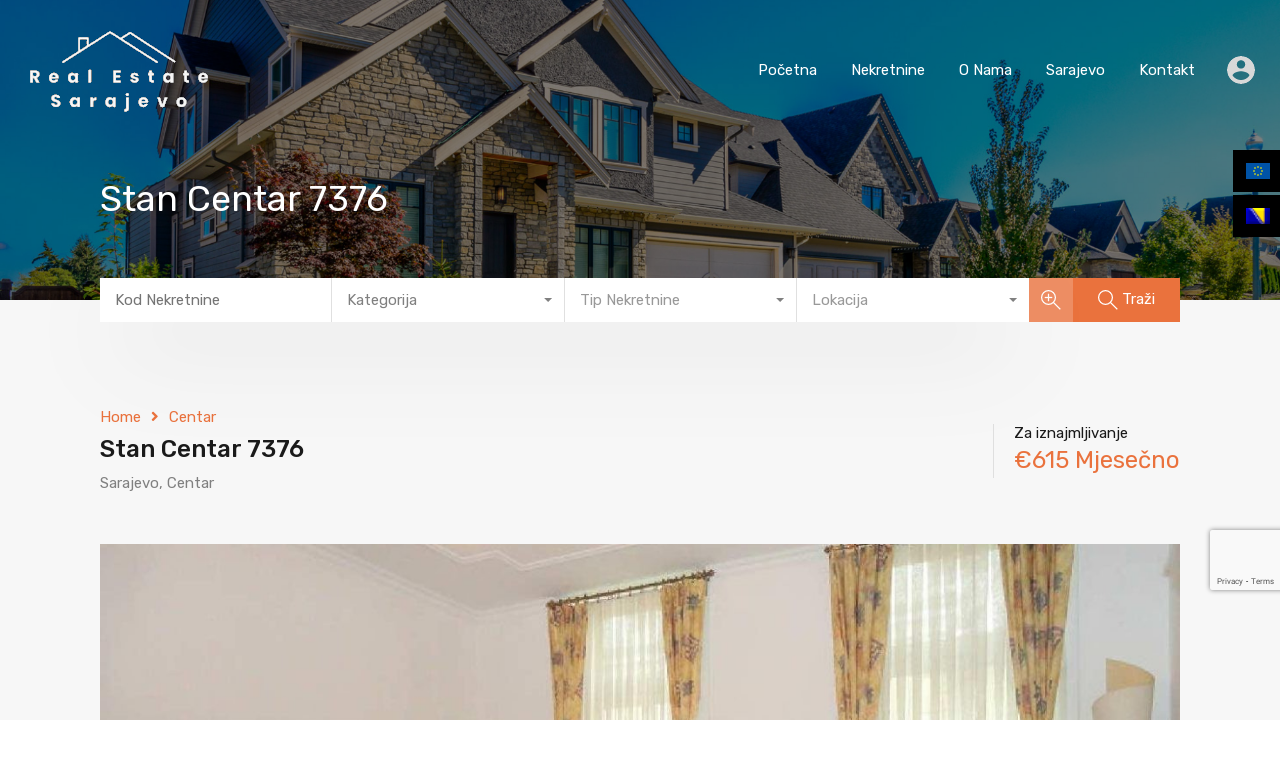

--- FILE ---
content_type: text/html; charset=UTF-8
request_url: https://www.realestatesarajevo.com/wp-admin/admin-ajax.php?action=inspiry_get_location_options&query=
body_size: -340
content:
[["center","Center"],["ilidza","Ilid\u017ea"],["old-town","Old Town"],["novi-grad","Novi Grad"],["other","Other"]]

--- FILE ---
content_type: text/html; charset=utf-8
request_url: https://www.google.com/recaptcha/api2/anchor?ar=1&k=6LeWogAaAAAAAGWu108Bxo4JC2Va1WxGtEqZkKL1&co=aHR0cHM6Ly93d3cucmVhbGVzdGF0ZXNhcmFqZXZvLmNvbTo0NDM.&hl=en&v=naPR4A6FAh-yZLuCX253WaZq&size=invisible&anchor-ms=20000&execute-ms=15000&cb=7p3fsrmupdae
body_size: 45068
content:
<!DOCTYPE HTML><html dir="ltr" lang="en"><head><meta http-equiv="Content-Type" content="text/html; charset=UTF-8">
<meta http-equiv="X-UA-Compatible" content="IE=edge">
<title>reCAPTCHA</title>
<style type="text/css">
/* cyrillic-ext */
@font-face {
  font-family: 'Roboto';
  font-style: normal;
  font-weight: 400;
  src: url(//fonts.gstatic.com/s/roboto/v18/KFOmCnqEu92Fr1Mu72xKKTU1Kvnz.woff2) format('woff2');
  unicode-range: U+0460-052F, U+1C80-1C8A, U+20B4, U+2DE0-2DFF, U+A640-A69F, U+FE2E-FE2F;
}
/* cyrillic */
@font-face {
  font-family: 'Roboto';
  font-style: normal;
  font-weight: 400;
  src: url(//fonts.gstatic.com/s/roboto/v18/KFOmCnqEu92Fr1Mu5mxKKTU1Kvnz.woff2) format('woff2');
  unicode-range: U+0301, U+0400-045F, U+0490-0491, U+04B0-04B1, U+2116;
}
/* greek-ext */
@font-face {
  font-family: 'Roboto';
  font-style: normal;
  font-weight: 400;
  src: url(//fonts.gstatic.com/s/roboto/v18/KFOmCnqEu92Fr1Mu7mxKKTU1Kvnz.woff2) format('woff2');
  unicode-range: U+1F00-1FFF;
}
/* greek */
@font-face {
  font-family: 'Roboto';
  font-style: normal;
  font-weight: 400;
  src: url(//fonts.gstatic.com/s/roboto/v18/KFOmCnqEu92Fr1Mu4WxKKTU1Kvnz.woff2) format('woff2');
  unicode-range: U+0370-0377, U+037A-037F, U+0384-038A, U+038C, U+038E-03A1, U+03A3-03FF;
}
/* vietnamese */
@font-face {
  font-family: 'Roboto';
  font-style: normal;
  font-weight: 400;
  src: url(//fonts.gstatic.com/s/roboto/v18/KFOmCnqEu92Fr1Mu7WxKKTU1Kvnz.woff2) format('woff2');
  unicode-range: U+0102-0103, U+0110-0111, U+0128-0129, U+0168-0169, U+01A0-01A1, U+01AF-01B0, U+0300-0301, U+0303-0304, U+0308-0309, U+0323, U+0329, U+1EA0-1EF9, U+20AB;
}
/* latin-ext */
@font-face {
  font-family: 'Roboto';
  font-style: normal;
  font-weight: 400;
  src: url(//fonts.gstatic.com/s/roboto/v18/KFOmCnqEu92Fr1Mu7GxKKTU1Kvnz.woff2) format('woff2');
  unicode-range: U+0100-02BA, U+02BD-02C5, U+02C7-02CC, U+02CE-02D7, U+02DD-02FF, U+0304, U+0308, U+0329, U+1D00-1DBF, U+1E00-1E9F, U+1EF2-1EFF, U+2020, U+20A0-20AB, U+20AD-20C0, U+2113, U+2C60-2C7F, U+A720-A7FF;
}
/* latin */
@font-face {
  font-family: 'Roboto';
  font-style: normal;
  font-weight: 400;
  src: url(//fonts.gstatic.com/s/roboto/v18/KFOmCnqEu92Fr1Mu4mxKKTU1Kg.woff2) format('woff2');
  unicode-range: U+0000-00FF, U+0131, U+0152-0153, U+02BB-02BC, U+02C6, U+02DA, U+02DC, U+0304, U+0308, U+0329, U+2000-206F, U+20AC, U+2122, U+2191, U+2193, U+2212, U+2215, U+FEFF, U+FFFD;
}
/* cyrillic-ext */
@font-face {
  font-family: 'Roboto';
  font-style: normal;
  font-weight: 500;
  src: url(//fonts.gstatic.com/s/roboto/v18/KFOlCnqEu92Fr1MmEU9fCRc4AMP6lbBP.woff2) format('woff2');
  unicode-range: U+0460-052F, U+1C80-1C8A, U+20B4, U+2DE0-2DFF, U+A640-A69F, U+FE2E-FE2F;
}
/* cyrillic */
@font-face {
  font-family: 'Roboto';
  font-style: normal;
  font-weight: 500;
  src: url(//fonts.gstatic.com/s/roboto/v18/KFOlCnqEu92Fr1MmEU9fABc4AMP6lbBP.woff2) format('woff2');
  unicode-range: U+0301, U+0400-045F, U+0490-0491, U+04B0-04B1, U+2116;
}
/* greek-ext */
@font-face {
  font-family: 'Roboto';
  font-style: normal;
  font-weight: 500;
  src: url(//fonts.gstatic.com/s/roboto/v18/KFOlCnqEu92Fr1MmEU9fCBc4AMP6lbBP.woff2) format('woff2');
  unicode-range: U+1F00-1FFF;
}
/* greek */
@font-face {
  font-family: 'Roboto';
  font-style: normal;
  font-weight: 500;
  src: url(//fonts.gstatic.com/s/roboto/v18/KFOlCnqEu92Fr1MmEU9fBxc4AMP6lbBP.woff2) format('woff2');
  unicode-range: U+0370-0377, U+037A-037F, U+0384-038A, U+038C, U+038E-03A1, U+03A3-03FF;
}
/* vietnamese */
@font-face {
  font-family: 'Roboto';
  font-style: normal;
  font-weight: 500;
  src: url(//fonts.gstatic.com/s/roboto/v18/KFOlCnqEu92Fr1MmEU9fCxc4AMP6lbBP.woff2) format('woff2');
  unicode-range: U+0102-0103, U+0110-0111, U+0128-0129, U+0168-0169, U+01A0-01A1, U+01AF-01B0, U+0300-0301, U+0303-0304, U+0308-0309, U+0323, U+0329, U+1EA0-1EF9, U+20AB;
}
/* latin-ext */
@font-face {
  font-family: 'Roboto';
  font-style: normal;
  font-weight: 500;
  src: url(//fonts.gstatic.com/s/roboto/v18/KFOlCnqEu92Fr1MmEU9fChc4AMP6lbBP.woff2) format('woff2');
  unicode-range: U+0100-02BA, U+02BD-02C5, U+02C7-02CC, U+02CE-02D7, U+02DD-02FF, U+0304, U+0308, U+0329, U+1D00-1DBF, U+1E00-1E9F, U+1EF2-1EFF, U+2020, U+20A0-20AB, U+20AD-20C0, U+2113, U+2C60-2C7F, U+A720-A7FF;
}
/* latin */
@font-face {
  font-family: 'Roboto';
  font-style: normal;
  font-weight: 500;
  src: url(//fonts.gstatic.com/s/roboto/v18/KFOlCnqEu92Fr1MmEU9fBBc4AMP6lQ.woff2) format('woff2');
  unicode-range: U+0000-00FF, U+0131, U+0152-0153, U+02BB-02BC, U+02C6, U+02DA, U+02DC, U+0304, U+0308, U+0329, U+2000-206F, U+20AC, U+2122, U+2191, U+2193, U+2212, U+2215, U+FEFF, U+FFFD;
}
/* cyrillic-ext */
@font-face {
  font-family: 'Roboto';
  font-style: normal;
  font-weight: 900;
  src: url(//fonts.gstatic.com/s/roboto/v18/KFOlCnqEu92Fr1MmYUtfCRc4AMP6lbBP.woff2) format('woff2');
  unicode-range: U+0460-052F, U+1C80-1C8A, U+20B4, U+2DE0-2DFF, U+A640-A69F, U+FE2E-FE2F;
}
/* cyrillic */
@font-face {
  font-family: 'Roboto';
  font-style: normal;
  font-weight: 900;
  src: url(//fonts.gstatic.com/s/roboto/v18/KFOlCnqEu92Fr1MmYUtfABc4AMP6lbBP.woff2) format('woff2');
  unicode-range: U+0301, U+0400-045F, U+0490-0491, U+04B0-04B1, U+2116;
}
/* greek-ext */
@font-face {
  font-family: 'Roboto';
  font-style: normal;
  font-weight: 900;
  src: url(//fonts.gstatic.com/s/roboto/v18/KFOlCnqEu92Fr1MmYUtfCBc4AMP6lbBP.woff2) format('woff2');
  unicode-range: U+1F00-1FFF;
}
/* greek */
@font-face {
  font-family: 'Roboto';
  font-style: normal;
  font-weight: 900;
  src: url(//fonts.gstatic.com/s/roboto/v18/KFOlCnqEu92Fr1MmYUtfBxc4AMP6lbBP.woff2) format('woff2');
  unicode-range: U+0370-0377, U+037A-037F, U+0384-038A, U+038C, U+038E-03A1, U+03A3-03FF;
}
/* vietnamese */
@font-face {
  font-family: 'Roboto';
  font-style: normal;
  font-weight: 900;
  src: url(//fonts.gstatic.com/s/roboto/v18/KFOlCnqEu92Fr1MmYUtfCxc4AMP6lbBP.woff2) format('woff2');
  unicode-range: U+0102-0103, U+0110-0111, U+0128-0129, U+0168-0169, U+01A0-01A1, U+01AF-01B0, U+0300-0301, U+0303-0304, U+0308-0309, U+0323, U+0329, U+1EA0-1EF9, U+20AB;
}
/* latin-ext */
@font-face {
  font-family: 'Roboto';
  font-style: normal;
  font-weight: 900;
  src: url(//fonts.gstatic.com/s/roboto/v18/KFOlCnqEu92Fr1MmYUtfChc4AMP6lbBP.woff2) format('woff2');
  unicode-range: U+0100-02BA, U+02BD-02C5, U+02C7-02CC, U+02CE-02D7, U+02DD-02FF, U+0304, U+0308, U+0329, U+1D00-1DBF, U+1E00-1E9F, U+1EF2-1EFF, U+2020, U+20A0-20AB, U+20AD-20C0, U+2113, U+2C60-2C7F, U+A720-A7FF;
}
/* latin */
@font-face {
  font-family: 'Roboto';
  font-style: normal;
  font-weight: 900;
  src: url(//fonts.gstatic.com/s/roboto/v18/KFOlCnqEu92Fr1MmYUtfBBc4AMP6lQ.woff2) format('woff2');
  unicode-range: U+0000-00FF, U+0131, U+0152-0153, U+02BB-02BC, U+02C6, U+02DA, U+02DC, U+0304, U+0308, U+0329, U+2000-206F, U+20AC, U+2122, U+2191, U+2193, U+2212, U+2215, U+FEFF, U+FFFD;
}

</style>
<link rel="stylesheet" type="text/css" href="https://www.gstatic.com/recaptcha/releases/naPR4A6FAh-yZLuCX253WaZq/styles__ltr.css">
<script nonce="LgGng3JWb4CwN6T9s28AEA" type="text/javascript">window['__recaptcha_api'] = 'https://www.google.com/recaptcha/api2/';</script>
<script type="text/javascript" src="https://www.gstatic.com/recaptcha/releases/naPR4A6FAh-yZLuCX253WaZq/recaptcha__en.js" nonce="LgGng3JWb4CwN6T9s28AEA">
      
    </script></head>
<body><div id="rc-anchor-alert" class="rc-anchor-alert"></div>
<input type="hidden" id="recaptcha-token" value="[base64]">
<script type="text/javascript" nonce="LgGng3JWb4CwN6T9s28AEA">
      recaptcha.anchor.Main.init("[\x22ainput\x22,[\x22bgdata\x22,\x22\x22,\[base64]/[base64]/[base64]/[base64]/[base64]/KHEoSCw0MjUsSC5UKSxpZShILGwpKTpxKEgsNDI1LGwpLEgpKSw0MjUpLFcpLEgpKX0sRUk9ZnVuY3Rpb24obCxDLEgsVyl7dHJ5e1c9bFsoKEN8MCkrMiklM10sbFtDXT0obFtDXXwwKS0obFsoKEN8MCkrMSklM118MCktKFd8MCleKEM9PTE/[base64]/[base64]/[base64]/[base64]/[base64]/[base64]/[base64]/[base64]/[base64]/[base64]/[base64]\\u003d\\u003d\x22,\[base64]\x22,\[base64]/[base64]/CssOBFHwDw7U0UwBkQsKuwqDCuFRzFsO4w6jCvMK5wo/[base64]/DucOvwqVjMcOaNcOkBcOnQ8KzwrQCw4A9NcOvw5oLwr/DoGIcLcOpQsOoKMKREhPCisKiKRHCksKTwp7CoVDCjm0gbsO+worClRMmbAx5wrbCq8OcwqM2w5USwpPCtCA4w7fDncOowqYoGmnDhsKjCVN9LkTDu8KRw7USw7N5H8KaS2jCvWYmQ8Kpw7zDj0deFF0Ew4/Crg12wroGwpjCkVDDmkVrHMKQSlbCosK7wqk/WQvDpjfCkxpUwrHDgsK+acOHw4t5w7rCisKRCWogE8O3w7bCusKZb8OLZx7DvVU1UcKQw5/[base64]/[base64]/[base64]/CcKYVwPCul7ChXNvwqYlw5jDlkLDu0DCqcKBDsORTQbCuMOxN8K1D8OaEzrDg8OCwprDsAQIOcKuTcK5w67Do2DDncOZwrLDlsKBXcKgw4vCs8K2w6/DvEhWH8KlaMO1AAM1RcOsRC/Drj/[base64]/CrcKmNmdXDMO1w7fDqnQzw5vCh8OobcONw7N3PcKpSE/[base64]/[base64]/DjEHCnsKLQsKdwqpKwqLCjsKMM0LCm8KrT2xNwox3TBbCrlbDhiLDjULCl0tGw7MAw7tQw5Bvw4Zsw4fDk8OaZsKSfMK0wo/[base64]/w7vDnTXCtMOSHcOtw5h+w4M8w6YHwoJZQ3jDuWA+w60wRMO/w4ZbHMK+Z8O1bTlJwoXCqzzCnULDml3ChknCoVfDtk8DeSDCpnXDoFxEQMKpwp8Nwotswqs/[base64]/CnjdcIMK/w6PDiQ8SLA/DhcOMwphQw7vCmGl6BcOqwqXCnQHDum9JwoPDk8K8w6fCscO0w4djfcO/WkUXXcODelNWFBZ9w47Dsi5jwrVqwrRIw5fCmwRiwrPCmx0cwrFawodZeCzDnsKuwq5Mw55QPhllw69hw4XCtMK8P1hgI0TDtHPCqMKkwpPDjwQsw4oVw5fDtGjDhcKcw5XCvSFzw79Gw605SMKZwq3DsTrDsFw1fCNZwr/CuzzDkyvCnBR8wqPCizTCmVgqw7Iiw6jDoQXCocKpcMKuwobDncOxw48vGiB8w55qN8K4wpXCoHfDp8Kmw4Y+woDCq8KWw6PCpgNEwqPDhAwDOsOwJ1ohwqXDmcOOwrbDt2x6IsK/G8OTwp5ZfsO9GExowrMxX8Ofw5J7w5w/w5XDtVgvw63ChMK9wo7CnsOudVsFIcOULjHDnmzDsgdtwqbCn8KlwrXDqRTDmcOmIR/Dp8OewoDClsO8MxDCilTCsWs3wp3DmsKxGMKBAcKLw61fw4nDnMOMwqEUw5/CgMKPw6PCvzPDvlAJR8OxwoAjLXDCgMKZw4LCh8O1w7PCgFfCrMKDwoLCshHCu8Klw5LCpsO5w496DBljKsOawqA/[base64]/CnMKHQ0ICw5zCunHCjGTDklTDhcKkwr8BwpHCn8Ktwo13YzprKsO5QmcGwpHCpy1Gcj1dX8OoRcOewqzDoGgdwpDDsw5OwrzDmcOBwqdtwrLCukjDlX7CusKDC8KTN8O7wqk4wrBbwqzCiMOlR3ZpURPCrMKCw7pYw5nDt188w457dMK2wrHDhMKUPMO/wqvDgcKHw6UXw4pWAkxHwqEWPl/DlgrCgMO7ClLDk2rDi1kYBcOswq/DuXgwwo7CisKnGFFxwqXDscOBeMK7IhzDm0fCsCAJwq9xXyrCucOHw6E/W2DDizLDsMOoNWjDi8KcWQB8IcKZKgRmwp3DssOibV1Qw4Z/[base64]/DoivCrcKPcsKywp8Mw7/Dh8OtPCPCjVnCmXHCsUTCp8OCfsOibcO7W3LDo8K/w6HCnMOVTMKAw6bDoMO6f8OXQcK7GcOkwphFcsOfQcO9wrHCn8OGwqN0wpMYwoMsw75Cw4HDoMKDwovCqcKIen4LBEcRZVRew5gdw53CpcO8wqrCi0/CscO7bzYnw452LFMAwptRTxbCpjPCrCchwp14w6kswrlvwoE3wrHDkhVWIMOuw7LDm3l9wo3Co2jDlcKPXcKdw5XDkMK9wqrDlcOJw43CpxTCsnh/w63DiUF4TsOUw5EAw5XChlfCksO3U8KKwrfCkcOjH8KswoZoJjLDmMO+EgVZe3E8EA5abUDDtsOjVShaw4lHw64QGDk4wpzCo8OjFEJQVMOQH1x/JjRUU8K/[base64]/DqyVBEmBxVx1hA0ppw4t7Lw3Dh3LDmMKnw7bCglMea37DpTIKG1jCkMOOw4Mhc8KvWSAVwqBSQXdmwpvDn8Onw6LCgy0zwoNpcicwwrxUw7nCtS1WwqppNcKawoPCosOKw7oSw59yA8OCwoXDksKnA8Ofwo7Co3XDiijCo8Omwp/Diz01MChswqrDijnDjcKxCi/Cgg1hw5bDvQ7CiBU2w6sKwpXDtsO/wqhiwq7CrwzDssOXwogQMQsdwpktBMKRw5fDg0fDmlHCsTzDocO/w6VRw5bDmcKlwp/ClCJhSsOxwoDDkMKJwosaImzCs8OwwqM5QcK/[base64]/[base64]/[base64]/CqcK+PSXDsw/CnW7DjRhFKMK1woLDuTHCploaQQ3Crz8Ow4zDvcO9DEIfw6Ntwo4QwprDuMOXw70lw6FxwojDssKpfsKvX8KzYsKCw77CqMO0wpk4YMKtRWBSwprCmMKqbwZOIWRNX2ZZw77Csn8mNC8kYD/Dhm/DnFDChVUXwoTDmxk2w4zCgRnClcOlw4A4bFI7WMKaek/[base64]/CksO7wrdadl9nHcOtwrQRF8O3w4IywphRw4lGAcK6A2LCiMOYfMKuHsK4YgXCgsONwobDjMKYQ1Zgw4/[base64]/[base64]/w5fCiX/DjsKXVlzDp8OyCzNcwpt7RMObb8O9AcKJF8K7wqTDiyBjw69Jw6gQwqcTw6TCh8KAwrvDil/DmlnChHx2ScOGbcOEwqNiw53Clw7Cq8K6YMOVw4tfShU3wpczwrI7McKewoU+ZxkSw7zCtmg+c8OYb2XCjzV1wpAGKSLDp8OCDMO7wqTCljUzw7nCisOPbybCkg9bw4EwQcKHAMKBTgBLLcKcw6XDl8ODFTljYTA/wqTCujTChX/DvsOpSwMnAMKKOsO3wpBeL8Okw7DDpSHDlhXCkwnCh0MDwoBkalt5w6LCs8K1RznDusOIw4bDoXV9wrsNw6XDoS/CjMKgCsKzwqzDsMOFw7zCnHXCm8OLw6RqP37DlsKcwoHDvGlNw45rAh3DvAtHRsOrw7DDpXNSwrl0CnfDm8O7bERcVWIgw7nCusOhfW7DpzJjwp8Lw5fCtsOJZMKiL8KQw6F7w6dsGsKlwpLCncO8UhDColDDrFsKwpPCmiJ2MMK/VAgLJGpsw5jCv8K1C0F+fx/ChcKFwo5zw5TCoMOFWcO3QcKgw6jDkV1lPUDDnDo2w7Eww5DDssOiQyhRwpbCgm9Fw7/CssOsP8OkaMOBdAtow5TDjRTDjlHCnnxYYcKYw5ZKQRMdwrNCQBPDuQYxesKXw7PCqhF1w4bCvznCi8OewpPDhijDjcKmP8KUwqnCgQbDpMOvwrjDgm/ChCdRwrA+w4MXPgvCmMO+w6XCpsOmU8OSPQLCnMOPRyE0w5oldhbDiSfCvVYJDsOGV1/DsH7DocKOwo/[base64]/CrVtME0fCtSrDqUjCncKBeR/[base64]/wqdew4IpwotheENSNcO7SsOCw5hVwoxGw5nDtMKVK8KVwrBgJEwAVMKHwqRzFBQFax9mwr/Do8OOQMKQY8OvKB7CsXPCk8OsC8KlJ2NAwq7DvsORZsOmwrwZLMKTP0TDrsOYw5HCqXvCunJ1w4zClcOdw60aPEg3P8K4GzvCqk/ClHcXwrDDncOJw5PCoFvDhx8CLgdKWMKUwrYiEMOaw4JRwoVgBsKvwpPDrsOfw4o7wovCvR5XFD/CqcO+woZxe8K4wr7DuMKpw7zChDZtwotqaiwlelgnw6xNwp1Cw7pZCMKrPsOAw4DCsl5LCcOXw4vCkcObZ11xw63CqkjDsGHCqALCn8K/WRQSAcOmYsOVw6p5wrjCmS/CgsOKw57CssO3wo4GfVYZaMOZUjPCmMK/ITw+wqEYwq/CtMKIw5TCkcOiwrLDqBpAw6nCm8KdwpxDwr7DgjVTwrPDv8Kzw4lTwpYIEMKbBsOGw4PDo2xDGglXwpLDksK7wqLCqFvDtQrDoS7ClSbCjTTDggpbwqQUBSTCp8Khwp/CgsKkwqg/Qi/[base64]/bMOoNGLCk8K/w5DDhAnChmzDtsKqw7ZvBcOhWFMHQcKnNMKOFcKUMkwmRcKdwrYRP07CosK8RcOkw7EFwpwhdlNfwp1ZwrLDt8KebsKtwrw2w7fDscKFwpzDlmAOB8KpwrXDmX7DnsObw7tKwod/wrrCt8OKw5TCvQpjw4hDwqdQw6zCjjfDs0UVaVVZO8KJwppZScOzwq/Dom/DlMKZw4FrW8K7XHvCg8O1BhoYEwoGwqknwpBpYR/Dk8OkXBDDlsKuDwUDwp9JVsOIw57Co3vCok3Cm3bDncOcwrjDu8Otf8KeSmvDsnhTwphCZMOkw7oMw60RVsKYBwfDqMKsXMKFw6HDgsKFX006CsKkwrTDrEZewqnCsWPCqcO8YcOcOSvDph7DuC7CjMO+NVrDhjIywqhfLkB8CcOxw4lEM8KKw5HCv13Ci1zDlcKJw4/DvjlZw5bDpyRXBsOZwq7Dhg7Cg2dbwpXCjlMHwrnCm8KIPMOERMKTw63CtV93cSLDhlJ/wrY0TBPCrk0ywqnCs8O/[base64]/[base64]/Cj31Qw5oIWsKtW8OoSnXCqlVbw756NnfDuiTCsMOrw6bCvFUqVjjDm2tmOsO/wqBfBzhjZ2hNSXtKMWzCmm/CpsKiBBHCnxPDnTjDqRzDtDvDnD7CvR7DjMO3TsK5ClTCsMOqeE0QQRUBSQfCpT4TRS8IcMOGw5nCvMOEWMOSP8O+MMKYJC4ndyxLw6TCv8KzJWxkwo/DjlPDvsK9w7/DrmLCj145w4tDwpILKsKqwoXDhUV0wrrDhnTDgcKGDsKqwqkSMMKSCRtZOcKwwrlHwrXDmjTDg8OOw5nDh8KSwqsawpjCqFbDtcKyAcKqw5XDkMOvwpvCrTDDvFxpe3nCuTcgw5kXw6bDuzTDkMKkworDlDsPBcKaw7LDi8O6LsOjw7oCw7/Dr8KQw5XDrMOQw7TDqcOMJ0YHTxZcw7pNNMK5N8KqUFd+fBxCw77DnMOtwqA5wpLDgD8RwrUGwr7CogPCiAomwqHCmAvCpsKAcikbUzbCscKvXMOhwqQDWsKPwoLCnDXCucKHAMO/HhPCnAU/w4jCoXrCsmVzb8KPw7LDtQ/DpcKqPsKhdW8TBcOpw6N1LAfCrx/ChX5FO8OGNcOEwpnDsyPDrMOhTTzDszDCo0M2WsK8woTChybCnT3Com/[base64]/Ct8Oww7TCoMOmd8KbwrALTcKmw6s7wo/[base64]/w7dTw6hBwrciw7dRwpMxw6LCplfCkFUrLsOJIzcGY8OqBcODCxPCpSEWakNtPggXEMKpwrVIw58bw5vDssKgJcK5CMOEw4rDg8OpKkTDgsKrw7XDjQwOw5BywqXCn8KIKsO/LMOUbDsgwrEzZcK4CywRwqrDnDTDjHRfwql+NDbDucKjG048CjfDncOZwrwTMsKIw5fClcOUw5vCkx8ucFjCuMO/wpbDnlg4wq3DoMOmwpsnw7jDi8KxwqXCtsOoSygDwr/CmEXDoAoywr3CtMK4wokocsKpw5JDKMOewq0eOMKWwr/[base64]/[base64]/[base64]/[base64]/DtsOxw5vDnk85dMKnwpXCmwpqw7tDwpvCky0Vw6VveAVeLsOFwq1awoMKw7svHVFLw4oYwqFvdkszK8ORw4rDlFZBw4FgTBUTXCvDrMKxw7ZTa8OFMMOMLsOGB8KEwoTCoQ8Aw6nCt8KUMsKfw49NL8O8UQF3DUx7woVOwqF8FMOgLUXDiylWGsO9w6/[base64]/w6jCiXTCvmhZYnp6XsOLOFZnVBHDgm7CqsOjwoPCtsOFF23DiU/CmDEZVCbCpsOCw7FFw710wpxQwqheQBbCjHjDusO6HcO4esKDc2N6woDCpE8hw7vChkzDusOrScOuTgfCrsO7w63Dm8KEwohSw63ClMO0w6LCrXpdw6tFDX7DpcKvw6bCicOEeykOFjE8woh6ZsKnwrEfOMO9wprCssKhwqTDrsOww4JBw47CpcOnw6R/w6h7w5HCnVMpT8K8S3dGwp7CusOWwoBRw6pbw5rDkwZKYcKfFMOAHU4/SV91In8ZcgnCohHDlVfCusORwopywrrCksKgA2dGVg1lwrtLeMO9wo3DosOZwpJXfcKbw7B0ecOKwp4tesOnJXHChMK3VjXCtcOxFk4qC8Kaw4xpdR92LnzCscOxQE0RGhnCnkMYw7/Cshd3wo/CnSTDrQ1yw6LDncOdVhXDhMOqRcKiw4RrZcOswpNOw4lnwrfDmMOGwpYKTg/DgsOsIVk9wrHCmidrMcONPwnDo347bmLDg8Kbd3DCuMOFwoR7wqzCpsKkBMOkYgXDsMO3JjZRZVkBc8OhEFsDw7xQBMOcw77CplpALXXCrynDugguf8KywqdOWWAIKznCoMKuw5Q+esKwX8OQOh1Ew6R9wp/Cvz7CjsK0w5zDpcKZw7fCgRQxwrLCkEULw57DpMK5GcOXw7LCg8KmJxLDpsKNVMKucMKDw4siKcOHQHvDgsKfID3DmMKjwo/Dn8OTNsKnwonDv1/[base64]/[base64]/DgS8IwpI7PsKJw71RCMO2QcKdKMOYwqRgCD3Dp8Kaw6RKEMKAwplOwr3ClA1Iw6/Doit2V1ZxNC/[base64]/wrHCqBRcW8O1w47Ckyxawo/CgsOHNgdCw65WwpXCk8KVwq07D8Kqwpgcwq/Cq8OyIsKEBcOfw6EVHDLCvcOyw51IfxvDp0nCpSA2w6rCplEuwqHCgsOsE8KtCTw5wqrDgMKuPWvCucKuZUfDtkzDshTDgCFsdsONAcK5bsOLw4xDw50BwrvDjcK/w7fCoCjCp8Opwr0ww5/[base64]/ClcO9DMOawpRYKMO4c8KkwrwCwqfCvMOAw7fDjjjDpQbDqDbDviDClcOjfVDDs8KAw7k0YHnDqhrCr1/[base64]/CpMKzQsOKK1MqDWk/w6vDrMO/w5YWwolfw5ZEw6ZiOABiGm8kwoXCpGpJPcOqwqbDusK/[base64]/wrLDnkgIBMOkMMKYwoo2wrXDgnXDuT8xw4jDgcKkS8K9B8OWw5djwp98esOeKhEjw5AxBTHDmcKow50HB8O/wrLDjFteAsOAwqnDpMOFwqLCmUs2TcOIAcKVwqo4J38Vw5tDwoPDisK0wpEHfz/[base64]/DosOPw5JUaEhWwqHCmMKZwrcXaMOeZ8OmwoRZYMK9wp9/w4zCgsOEfcO+w6XDqMK5LH7DuQHDoMKWw6XCssKoN1Z+LcOOQ8Olwq55wqc+C2YXCzUuwpPCh0/CiMK4fhTDkA/Cm1ApQXrDuXIEBcKeQcOQEH/[base64]/[base64]/[base64]/S8KPPcKAwrbCqMO5KCXCsFdEw4nDosOFwq7CpcO+TSvDp37DkMOVwoUpbwPDlsO3w7TCg8K8L8KMw5kBD33Cr1hAPhXDocOgSAPDrHLDlgF9wqNcBz/DqXB2w5HDniFxwpnCsMOxw7LCsjjDpsKXw7FewpLDt8OBw6w+wpFEw4/[base64]/[base64]/DvWcfEGxJw5xcw6LCicKgawwAWsO8wocUQXcdwo18w5UoJ20nwqzCiHrDhWpNaMKmcCvCn8ObL3BXbV7Di8Oaw77CiFQLV8OEwqTCpyVjVVfDplfDjFA4wo1LIcKYw4vCp8KbCQciw5LCtQDCoERhwrZ+woPDqW4qfgkUwr/CnsKxdcKdDT7DkmLDs8K7wrrDmHpDVcKcNnbDqi7DqsOzwoBCAjDCr8K3VAcaK1rDgMKEwqA4w43DhMOJw7fCtMK1wonCtzfCl2U5Bl9lw7vCoMOyJWvCnMOzwqltw4TDocOjwoTDkcOcw77Ch8K0wrDCvcKJS8O3ccKxw4/CmXUiwq3CvW8cJcOgTAtjC8ODw4BPwpwUw4jDssOBBUd5wpQVaMOVwrlXw7vCskvCkH3CsGJiwp/Dm3Nrw70NM1nCiEPDm8O+PsOLHx0vZMKyU8O/KG7DlRDCvcKSdxTDq8OcwpvCoyQ6AMOhdsKwwrAtZMOkw7rCqgo5w4PCmMOAHWPDgw3CtcKnw5PDkBzDpkw+W8K2ZyHDgVTCssOTw4cmTMKIRTcTa8KAw4nCuALDuMOBBsO7w4/DncOfwpgAXGHDs0rCpCJCw6h9wo7DkMK7w7zCusKrw7PDvQhsWsKJeUkadUXDoSYhwprDpmXClmfCrcOFwoA1w68XKcKCUsO+Z8K7w59rYDbDk8KNw4trG8ONWTbDqcK9w7vCpMK1XDLDomcYNcKDwrrDhEHCmi/CpmTCssOePsOKwo5rBMO7dQBEHcOJw6/DscKNwphrCnjDtMOrw5XCn2rDiFnDpAA5acOUWMKFwr7CmsOUw4XDvSbDuMKAZsO6AFrCpsKnwotNSVPDnxzDm8KlYBcow5Ntw6lxw6tlw7fCncOWRsO1w7HDksOvUQ4ZwoIqw5k1V8OXQ18/wpASwpvCmcONWChyNcOHwrPCj8KawrbDmwB6HsOIEsOcbAEPC3zCglBFw6jDhcOJw6TCp8KUw4rChsKEwr8Gw43Dnzojw75/[base64]/CqnvCicObw73Cq8Kcw7/DiMKEw43Ck8Kjw4LCggkydXVXLsKowpxPP1bCtQXDvSDCt8KGE8Kqw4EeZcKzIsK+XcKMQGxtJ8O8FFNoHTHCtwDDuBFFLMK4w6rDmMK0w4YMFzbDoF89w6rDvDzCm1J9wrjDnsKIMD/DmUHCjMOcNynDvn7CqMKrEsOPWsKsw7HCv8Kfwosbw5zChcO2bB3CmT/DnmfCsmo4wovCh2wDV2EQHMOPesKXw7rDvcKeQ8ObwpACCcORwrHDg8OVw5rDnMKkwqrClz/[base64]/[base64]/CqsOaf8OvwrBCI1Iww4zDjlLCh8KwaFp8woXCpjphHMKpCAwSPRpqHsOOwpTDicKoe8OfwrDDsFvDqwrCuiQPwonCv2bDrS/DpcOMVG4jwrHDh0LCijvCnMKqEm8RWcOow7RXLEjDicKEw6rDmMKcbcOEw4MsSlJjSxLCjn/[base64]/Ci8OYwrQ/w5AFw4bChmtqwpl5worDqXTCg8KOwo3Dq8OVU8Krw71oCRsuwo3Cn8OFwoIkw5LCtsKKMiTDuhfCt0jCnMOYRcOow6BQw5tXwpRiw4UIw6UUw6fDuMKsLsObwpLDhMKYbMK0TcO5a8KYCsO/w6vCiXA3w6swwoAQwrfDjGXCvEDCmxHDtWbDmBrCpxgtVXkiwpbCiwDDmMKQLzE9EQLDicKIYD/CrxXDmArCncK3w5PDtMKdBHzDjR0KwpQ4w6ZjwodMwoUUZsKhAh52KgLCrMKMwrRJwpwcVMOPwoh3wqXDp3XCvsKFT8Ktw5/DhcKqQsKswrrCvMOybsKLY8KQwo7Cg8OawqdswoQfwpnCqC4YwprCh1fCs8KFwp0Lw5TClsOjDnnDvcOwSgvDvV7CjcKwOhXDk8OVwoTDuHcmwpZWwqJBOsOyU2ZrTnY4w5VVwp/CsicOSsO3PsK4WcOTw53Cg8O5BCbChsOUUcKUEsKtw7szw5NzwpTCnMOiw7Ndwq7Dl8KKw7UHwq7CsBTCvBNdwrkkwrMEw7LDriUHXcKRw7XCqcONRlBQYsKFwqhRw6bCq0NmwoLCicOmwpTCoMKVwrnDuMKsUsK+w79cwqIZw7p+w6DCoTENw4/CowrCrhLDuT1vR8Okw49dw5QFE8O6wqDDuMKGXxLCoyVwSDHCvMO9GsKnwoXDsT7CqHwYUcKmw7JFw5pOMwwbw4PDhMK2Q8OWV8K7w4ZJw6rCul/DvcO9ID7DsV/Cj8Klw7cyGDbDlhBZw78uwrYqMFjCscOgw5xjcW3CoMKMEwrDjFhLwrbCri/[base64]/Ds8KIfsOswqvCuHDDjsKcw53DicOQw4/DsTHDmsKxenDCmsOewqTDo8Ojw4TDq8OTZSvColjCkcOBw73CkcOXWMKZw5/DthtOIh0QS8OLa0FeLcOtBcOVElppwr7Cm8O/YsKjdGgYwp7Ds2MPwrMcK8KUwqrClXcJw4k8DMKJw53ChcOBwoPCnMOBUcKNT0EXFBPDt8Kow5QMw49FdnEVwrvDki/DlMKLw6vCjcOHw7vCjMOIwqpTasOeWVzCvGDChsOHwp5nGsK5OEvCpC/Dj8Oww4rDkMKPexHCjMKTNxrCumwrd8OUwrHDgcKQw48CG3BSZmvCh8KCwqIaRcOzXX3DtMK5SGzDssO2wrtMUMKGO8KGYMKcPMK/wrZdw4rClB8awqljw7XDnBpiwonCviA/w73Dr0FsI8O9wpB8w4bDvlfCtEE8wqbCq8Ojw6vDi8OGw4AHRnNnAUjCkjoKcsKzM1TDvsKxWXZof8ONwosfLx9jfMOuwpDCrB7CuMOaFcOGZsOwLsK3woJVaTsaeSQdWCtFwoHDs2gDCQNSw55Iw7wLw47DiR9DVjBWOnvCgsKew4xBDB0eK8OUwp/DoTzDlcObCnTCumNpCzVzwp/CoU4YwoAjQE3CpMKjwr3ClRHCgTfCly8awrPDtcKZw54kw7dkZWrCqMKIw6/[base64]/UgoPdsO7w5Yuw4TDlsOcYcORwpd+FsKLTsKAaFFew6/DgT3CrsK6woPCum3CsW/[base64]/CpCjCm0BZw5zDrS3DoUR4w6PDuD8uw5MKw5bDjD7CsRwXw7rCn24yMC17Y1TClQw5LcOManfCn8KxS8OIwpRdA8KTwo/Dk8O7w5TCg0jCm3IsYR4UCCopw6bDu2ZdbBXDpnBwwoTDisKhw6trCMO6wojDtF83G8KyGBHCiXXCh1ltwrbChcK8HRlcw4nDpRjCksOqGcK8w7QWwosdw7klf8KkBsKuw7rDicKVMgBKw5bChsKrw4cKecOKw5rCkB/CrMOLw6oYw4TCv8K4wpXCl8Kawp3DtsKvw4EOw6rDjcOhfWgNTsKhworDu8OKw5dPGmorwqlWUVvCogjCv8KLw57Cl8KzCMKuRBbCh2wLwqoWwq58wo/Cin7DhsOcfTzDhULDp8OvwrXDokXDhGfDtsKrw7xqMVPCvEcJw6t3wq5xwoNnG8OSExhlw7/[base64]/[base64]/PcKuworDnWMAQWV3R8KiL8KfJ8KrwoDDn8OKw49Ywr0zw7HCm1QYwq/DkhjDg2fCkFDCiD4kw7zDpcKpAsKZwqFBZQIvw4DCisKnK3nCtzN4wqs2wrRMEMKYJ3w2E8OuaFjDiB1YwqMDwovDoMOac8KeGMOpwq95w5PCjMKIecKMdMKuXMKsakU8wq/CpsKBKjXDoUDDp8KkSl8EKzcbHwnDmMO8OMOew5pVHsKgw7lGA0/ChS3CsC/Cnn/CscKxTRbDvsOCKcKAw6MifMKQJR/ClMKTNi0fccK/JwRqw4R0esKEZQ3DssObwqrCvj8yRcK3dxQ8w7FKw5TDl8ODNMKLA8ONw7YGw4/DvsK9w4fCpmchBcKrwoZcwp3Ct1QMw4HCiGHCjsK8w50Yw47DiBnDuhpgw5wof8KQw7PDi2fCjMK7wqjDlcOnw7APIcKdwo4ySsK0DcKwSMOXw77DvSBawrZdQ0EuKXU4U2zCg8K/KVnDocO1OcOhw6DCmEHDpMKpW0whC8K5HCNIb8KbNGrDsFxaN8Kxwo7DqMKLCQvDmUvDpcKEwrPCocK4IsOxw4jCqVzCpcKlw7M7wpciIFPDhhsxwq5gw4tOJnB/[base64]/CgBTCvsKBAsKCfMK0Q8KYfH7Ctn9bwpLCmmtsEkMfEVzDjWfDtEXChcKLDm43wqZ+wpZ8w5rDrsO1IFgKw5zCk8K2w6zDksK6w67Do8KmXnbCpRMoWMKvwp/DpGUxwpBYe2PCjSd0wqXCksKIeifDv8KcacOUw7jCrwceMMOHwrHCrwxqMMKQw6Bdw41Tw6PChVfDshM4TsOXw7kwwrM+wrcWPcOmdQ/ChcKGw4YoaMKTSMK0H1vDv8KSBR8Ew4Biw6XCksK+BSfCtcORU8OzYMOz\x22],null,[\x22conf\x22,null,\x226LeWogAaAAAAAGWu108Bxo4JC2Va1WxGtEqZkKL1\x22,0,null,null,null,1,[21,125,63,73,95,87,41,43,42,83,102,105,109,121],[7241176,167],0,null,null,null,null,0,null,0,null,700,1,null,0,\x22CvkBEg8I8ajhFRgAOgZUOU5CNWISDwjmjuIVGAA6BlFCb29IYxIPCJrO4xUYAToGcWNKRTNkEg8I8M3jFRgBOgZmSVZJaGISDwjiyqA3GAE6BmdMTkNIYxIPCN6/tzcYADoGZWF6dTZkEg8I2NKBMhgAOgZBcTc3dmYSDgi45ZQyGAE6BVFCT0QwEg8I0tuVNxgAOgZmZmFXQWUSDwiV2JQyGAA6BlBxNjBuZBIPCMXziDcYADoGYVhvaWFjEg8IjcqGMhgBOgZPd040dGYSDgiK/Yg3GAA6BU1mSUk0GhwIAxIYHRG78OQ3DrceDv++pQYZxJ0JGZzijAIZ\x22,0,0,null,null,1,null,0,0],\x22https://www.realestatesarajevo.com:443\x22,null,[3,1,1],null,null,null,1,3600,[\x22https://www.google.com/intl/en/policies/privacy/\x22,\x22https://www.google.com/intl/en/policies/terms/\x22],\x22tb9jdsQtK5hqEQgX75Yp2Nd8Pl0/pwPXz7WLIKx58k8\\u003d\x22,1,0,null,1,1762301276315,0,0,[212,213,108,241],null,[147,20,203,234,74],\x22RC-xwtEeTA-BBoUNg\x22,null,null,null,null,null,\x220dAFcWeA7VV4zThHlrcvrpWCFfoQ0SXYVWz40skfIDBEvH9Gc1lspTavnnlKgmmTXjrGCSkjobqZBEvnxZP3GB1hcd2_yxsdbVaQ\x22,1762384076125]");
    </script></body></html>

--- FILE ---
content_type: text/html; charset=utf-8
request_url: https://www.google.com/recaptcha/api2/anchor?ar=1&k=6LeWogAaAAAAAGWu108Bxo4JC2Va1WxGtEqZkKL1&co=aHR0cHM6Ly93d3cucmVhbGVzdGF0ZXNhcmFqZXZvLmNvbTo0NDM.&hl=en&v=naPR4A6FAh-yZLuCX253WaZq&size=invisible&anchor-ms=20000&execute-ms=15000&cb=vre0m53gwqso
body_size: 44818
content:
<!DOCTYPE HTML><html dir="ltr" lang="en"><head><meta http-equiv="Content-Type" content="text/html; charset=UTF-8">
<meta http-equiv="X-UA-Compatible" content="IE=edge">
<title>reCAPTCHA</title>
<style type="text/css">
/* cyrillic-ext */
@font-face {
  font-family: 'Roboto';
  font-style: normal;
  font-weight: 400;
  src: url(//fonts.gstatic.com/s/roboto/v18/KFOmCnqEu92Fr1Mu72xKKTU1Kvnz.woff2) format('woff2');
  unicode-range: U+0460-052F, U+1C80-1C8A, U+20B4, U+2DE0-2DFF, U+A640-A69F, U+FE2E-FE2F;
}
/* cyrillic */
@font-face {
  font-family: 'Roboto';
  font-style: normal;
  font-weight: 400;
  src: url(//fonts.gstatic.com/s/roboto/v18/KFOmCnqEu92Fr1Mu5mxKKTU1Kvnz.woff2) format('woff2');
  unicode-range: U+0301, U+0400-045F, U+0490-0491, U+04B0-04B1, U+2116;
}
/* greek-ext */
@font-face {
  font-family: 'Roboto';
  font-style: normal;
  font-weight: 400;
  src: url(//fonts.gstatic.com/s/roboto/v18/KFOmCnqEu92Fr1Mu7mxKKTU1Kvnz.woff2) format('woff2');
  unicode-range: U+1F00-1FFF;
}
/* greek */
@font-face {
  font-family: 'Roboto';
  font-style: normal;
  font-weight: 400;
  src: url(//fonts.gstatic.com/s/roboto/v18/KFOmCnqEu92Fr1Mu4WxKKTU1Kvnz.woff2) format('woff2');
  unicode-range: U+0370-0377, U+037A-037F, U+0384-038A, U+038C, U+038E-03A1, U+03A3-03FF;
}
/* vietnamese */
@font-face {
  font-family: 'Roboto';
  font-style: normal;
  font-weight: 400;
  src: url(//fonts.gstatic.com/s/roboto/v18/KFOmCnqEu92Fr1Mu7WxKKTU1Kvnz.woff2) format('woff2');
  unicode-range: U+0102-0103, U+0110-0111, U+0128-0129, U+0168-0169, U+01A0-01A1, U+01AF-01B0, U+0300-0301, U+0303-0304, U+0308-0309, U+0323, U+0329, U+1EA0-1EF9, U+20AB;
}
/* latin-ext */
@font-face {
  font-family: 'Roboto';
  font-style: normal;
  font-weight: 400;
  src: url(//fonts.gstatic.com/s/roboto/v18/KFOmCnqEu92Fr1Mu7GxKKTU1Kvnz.woff2) format('woff2');
  unicode-range: U+0100-02BA, U+02BD-02C5, U+02C7-02CC, U+02CE-02D7, U+02DD-02FF, U+0304, U+0308, U+0329, U+1D00-1DBF, U+1E00-1E9F, U+1EF2-1EFF, U+2020, U+20A0-20AB, U+20AD-20C0, U+2113, U+2C60-2C7F, U+A720-A7FF;
}
/* latin */
@font-face {
  font-family: 'Roboto';
  font-style: normal;
  font-weight: 400;
  src: url(//fonts.gstatic.com/s/roboto/v18/KFOmCnqEu92Fr1Mu4mxKKTU1Kg.woff2) format('woff2');
  unicode-range: U+0000-00FF, U+0131, U+0152-0153, U+02BB-02BC, U+02C6, U+02DA, U+02DC, U+0304, U+0308, U+0329, U+2000-206F, U+20AC, U+2122, U+2191, U+2193, U+2212, U+2215, U+FEFF, U+FFFD;
}
/* cyrillic-ext */
@font-face {
  font-family: 'Roboto';
  font-style: normal;
  font-weight: 500;
  src: url(//fonts.gstatic.com/s/roboto/v18/KFOlCnqEu92Fr1MmEU9fCRc4AMP6lbBP.woff2) format('woff2');
  unicode-range: U+0460-052F, U+1C80-1C8A, U+20B4, U+2DE0-2DFF, U+A640-A69F, U+FE2E-FE2F;
}
/* cyrillic */
@font-face {
  font-family: 'Roboto';
  font-style: normal;
  font-weight: 500;
  src: url(//fonts.gstatic.com/s/roboto/v18/KFOlCnqEu92Fr1MmEU9fABc4AMP6lbBP.woff2) format('woff2');
  unicode-range: U+0301, U+0400-045F, U+0490-0491, U+04B0-04B1, U+2116;
}
/* greek-ext */
@font-face {
  font-family: 'Roboto';
  font-style: normal;
  font-weight: 500;
  src: url(//fonts.gstatic.com/s/roboto/v18/KFOlCnqEu92Fr1MmEU9fCBc4AMP6lbBP.woff2) format('woff2');
  unicode-range: U+1F00-1FFF;
}
/* greek */
@font-face {
  font-family: 'Roboto';
  font-style: normal;
  font-weight: 500;
  src: url(//fonts.gstatic.com/s/roboto/v18/KFOlCnqEu92Fr1MmEU9fBxc4AMP6lbBP.woff2) format('woff2');
  unicode-range: U+0370-0377, U+037A-037F, U+0384-038A, U+038C, U+038E-03A1, U+03A3-03FF;
}
/* vietnamese */
@font-face {
  font-family: 'Roboto';
  font-style: normal;
  font-weight: 500;
  src: url(//fonts.gstatic.com/s/roboto/v18/KFOlCnqEu92Fr1MmEU9fCxc4AMP6lbBP.woff2) format('woff2');
  unicode-range: U+0102-0103, U+0110-0111, U+0128-0129, U+0168-0169, U+01A0-01A1, U+01AF-01B0, U+0300-0301, U+0303-0304, U+0308-0309, U+0323, U+0329, U+1EA0-1EF9, U+20AB;
}
/* latin-ext */
@font-face {
  font-family: 'Roboto';
  font-style: normal;
  font-weight: 500;
  src: url(//fonts.gstatic.com/s/roboto/v18/KFOlCnqEu92Fr1MmEU9fChc4AMP6lbBP.woff2) format('woff2');
  unicode-range: U+0100-02BA, U+02BD-02C5, U+02C7-02CC, U+02CE-02D7, U+02DD-02FF, U+0304, U+0308, U+0329, U+1D00-1DBF, U+1E00-1E9F, U+1EF2-1EFF, U+2020, U+20A0-20AB, U+20AD-20C0, U+2113, U+2C60-2C7F, U+A720-A7FF;
}
/* latin */
@font-face {
  font-family: 'Roboto';
  font-style: normal;
  font-weight: 500;
  src: url(//fonts.gstatic.com/s/roboto/v18/KFOlCnqEu92Fr1MmEU9fBBc4AMP6lQ.woff2) format('woff2');
  unicode-range: U+0000-00FF, U+0131, U+0152-0153, U+02BB-02BC, U+02C6, U+02DA, U+02DC, U+0304, U+0308, U+0329, U+2000-206F, U+20AC, U+2122, U+2191, U+2193, U+2212, U+2215, U+FEFF, U+FFFD;
}
/* cyrillic-ext */
@font-face {
  font-family: 'Roboto';
  font-style: normal;
  font-weight: 900;
  src: url(//fonts.gstatic.com/s/roboto/v18/KFOlCnqEu92Fr1MmYUtfCRc4AMP6lbBP.woff2) format('woff2');
  unicode-range: U+0460-052F, U+1C80-1C8A, U+20B4, U+2DE0-2DFF, U+A640-A69F, U+FE2E-FE2F;
}
/* cyrillic */
@font-face {
  font-family: 'Roboto';
  font-style: normal;
  font-weight: 900;
  src: url(//fonts.gstatic.com/s/roboto/v18/KFOlCnqEu92Fr1MmYUtfABc4AMP6lbBP.woff2) format('woff2');
  unicode-range: U+0301, U+0400-045F, U+0490-0491, U+04B0-04B1, U+2116;
}
/* greek-ext */
@font-face {
  font-family: 'Roboto';
  font-style: normal;
  font-weight: 900;
  src: url(//fonts.gstatic.com/s/roboto/v18/KFOlCnqEu92Fr1MmYUtfCBc4AMP6lbBP.woff2) format('woff2');
  unicode-range: U+1F00-1FFF;
}
/* greek */
@font-face {
  font-family: 'Roboto';
  font-style: normal;
  font-weight: 900;
  src: url(//fonts.gstatic.com/s/roboto/v18/KFOlCnqEu92Fr1MmYUtfBxc4AMP6lbBP.woff2) format('woff2');
  unicode-range: U+0370-0377, U+037A-037F, U+0384-038A, U+038C, U+038E-03A1, U+03A3-03FF;
}
/* vietnamese */
@font-face {
  font-family: 'Roboto';
  font-style: normal;
  font-weight: 900;
  src: url(//fonts.gstatic.com/s/roboto/v18/KFOlCnqEu92Fr1MmYUtfCxc4AMP6lbBP.woff2) format('woff2');
  unicode-range: U+0102-0103, U+0110-0111, U+0128-0129, U+0168-0169, U+01A0-01A1, U+01AF-01B0, U+0300-0301, U+0303-0304, U+0308-0309, U+0323, U+0329, U+1EA0-1EF9, U+20AB;
}
/* latin-ext */
@font-face {
  font-family: 'Roboto';
  font-style: normal;
  font-weight: 900;
  src: url(//fonts.gstatic.com/s/roboto/v18/KFOlCnqEu92Fr1MmYUtfChc4AMP6lbBP.woff2) format('woff2');
  unicode-range: U+0100-02BA, U+02BD-02C5, U+02C7-02CC, U+02CE-02D7, U+02DD-02FF, U+0304, U+0308, U+0329, U+1D00-1DBF, U+1E00-1E9F, U+1EF2-1EFF, U+2020, U+20A0-20AB, U+20AD-20C0, U+2113, U+2C60-2C7F, U+A720-A7FF;
}
/* latin */
@font-face {
  font-family: 'Roboto';
  font-style: normal;
  font-weight: 900;
  src: url(//fonts.gstatic.com/s/roboto/v18/KFOlCnqEu92Fr1MmYUtfBBc4AMP6lQ.woff2) format('woff2');
  unicode-range: U+0000-00FF, U+0131, U+0152-0153, U+02BB-02BC, U+02C6, U+02DA, U+02DC, U+0304, U+0308, U+0329, U+2000-206F, U+20AC, U+2122, U+2191, U+2193, U+2212, U+2215, U+FEFF, U+FFFD;
}

</style>
<link rel="stylesheet" type="text/css" href="https://www.gstatic.com/recaptcha/releases/naPR4A6FAh-yZLuCX253WaZq/styles__ltr.css">
<script nonce="7tlBprAs9BwwtGWrD3VoZg" type="text/javascript">window['__recaptcha_api'] = 'https://www.google.com/recaptcha/api2/';</script>
<script type="text/javascript" src="https://www.gstatic.com/recaptcha/releases/naPR4A6FAh-yZLuCX253WaZq/recaptcha__en.js" nonce="7tlBprAs9BwwtGWrD3VoZg">
      
    </script></head>
<body><div id="rc-anchor-alert" class="rc-anchor-alert"></div>
<input type="hidden" id="recaptcha-token" value="[base64]">
<script type="text/javascript" nonce="7tlBprAs9BwwtGWrD3VoZg">
      recaptcha.anchor.Main.init("[\x22ainput\x22,[\x22bgdata\x22,\x22\x22,\[base64]/[base64]/[base64]/[base64]/[base64]/KHEoSCw0MjUsSC5UKSxpZShILGwpKTpxKEgsNDI1LGwpLEgpKSw0MjUpLFcpLEgpKX0sRUk9ZnVuY3Rpb24obCxDLEgsVyl7dHJ5e1c9bFsoKEN8MCkrMiklM10sbFtDXT0obFtDXXwwKS0obFsoKEN8MCkrMSklM118MCktKFd8MCleKEM9PTE/[base64]/[base64]/[base64]/[base64]/[base64]/[base64]/[base64]/[base64]/[base64]/[base64]/[base64]\\u003d\\u003d\x22,\[base64]\\u003d\x22,\x22HibDgkjDlnLDqkxbwq1Hw7knd8KUw6w2woBBIhNiw7XCphDDkkU/[base64]/Dg1PCm8KMwrHDkmY1AijDscOGwpA9w4XCsMO9w6jDq1zCiAs9Ekc8D8Onwp5raMOxw6fClsKIXsKhDcKowpAjwp/DgXvCkcK3eH8VGAbDuMKtF8OIwo7Dh8KSZCnCpwXDsWR8w7LChsOLw4wXwrPCrG7Dq3LDkSVZR1g2E8KebMOfVsOnw58OwrEJGQrDrGc5w5dvB2DDmsO9wpR5VsK3wocUc1tGwqB/w4Y6QMOWfRjDplUsfMOzPhAZZsKawqgcw6HDgsOCWxTDmxzDkSPClcO5MzTClMOuw6vDmVXCnsOjwr3DsQtYw6DCvMOmMT1IwqI8w64BHR/DsXZLMcO9wpJ8wp/DhBV1woNhQ8ORQMKgwrjCkcKRwrTCuWsswqRrwrvCgMOLwqbDrW7DocO2CMKlwoDCmzJCHl0iHivCmcK1wolLw5BEwqEHGMKdLMKRwrLDuAXCqhYRw7xlBX/DqcKowrtceH13PcKFwp8sZ8OXbmV9w7AhwpNhCy7ClMORw4/CjsO0KQxSw5TDkcKOwqvDmxLDnEnDsW/CscOBw7REw6wDw4XDoRjCuDIdwr8kaDDDmMKPBwDDsMKaIgPCv8OuasKAWR/DmsKww7HCu30nI8OYw6LCvw8Iw5lFwqjDgw8lw4oNcj14VsOnwo1Tw6AQw6k7MFlPw68BwqBcRFsIM8Okw5HDoH5Ow6VqSRgZRmvDrMKXw4dKa8OhOcOrIcO5NcKiwqHCgyQzw5nCvMK/KsKTw5ddFMOzXCBMAEZYwrpkwoRaJMOrFUjDqwwvEMO7wr/DmMKnw7wvJS7Dh8O/c1xTJ8KbwrrCrsKnw4vDusOYwoXDh8Olw6XClXVHccK5wrEPZSwxw7LDkA7DkMOjw4nDssOucsOUwqzClsK9wp/[base64]/wp/[base64]/ClidkIcO9SBzDhn4hbV/DjMK1XWzCn8Opw7h9woTCjMKsc8OrUjLDnsKVIFZKYGsQacO8CktYw7lWPcO6w4bCl0hgJ0fCsgTDsAooUsKPwoxMV2E7TRnCoMKZw7wKGsKsWcOpeUdzwpZgwoXCrwbClsKyw6XDtcKyw7fDojQ/wprCuX0Ew5/Do8K1fMKWw57CgcK3VnfDgMKdZcK2MsOdw7pFBcKxQEzDgcKDFnjDq8O8wrPDvsO2MsK7wpLDp27Cg8OjeMKYwqF9JRLChsKTacK4w7VZwpU7wrYHAsKyDGlmw4wpw60CTcOhw6LDl15Zd8O8YnV0wrvCtsKZwqo9w6xkw6k/wo3CtsK5ZcOgSsOfwqV3wrzDkGvCncOeCTh9VsOSMMK+VQxiVXzCosKZBsO/w5QrBMODwpZOwrgPwpErNMOWwpTDpcOWw7ULOMKiP8OQVTbCnsKQwq/DhsOHwo/CpnYeI8KhwrLDq0A/w4rCvMOqK8O5wrvCgcODQi1Rw7zCs2AXwozDlcOtSXMlDMO2dg/CpMOVw4jCg1xSDMKRUmHDg8KSLlp9Q8KlfnkQwrHCv1srwoV0LkPDhcKUwqfDhcOEw7rDn8OCaMOxw6XCsMKJUMO7w6HDscOEwpXDsVtSF8OlwpLDtcObwp5/GmUiM8Ozw5vDtUd6w4BDwqPDvUtjw77DhibCtMO4w6DDq8Ouw4HCjMK5OcOdK8O3UMOZw5tVwrxGw5dZw73Cv8Ocw48DW8Kmb3jClRzCviPDssKlwr3Cr1/CrsKPXhFIVgzCkRPDoMOeK8K2ZX3Ck8KDKVkDZ8O9WXLCgcKxHcO7w6VtcEolw5fDl8K2woXDhA0YwpTDiMK+EcKHCcOPchPDumVBTATDq0/ClinDsQE0wqpFEcODw7taJ8OzQcKdLMOFwpJRCD3DncKaw6ZrFsO0wqp5wrnCgT1Iw5/DjhdIU2xxNy7Ct8Ohw7VBwq/[base64]/Ch2AKwqPCpcOuDcK/[base64]/CusOKfSbDkcO9wponwpnCkVdGwp4owrvDvwcTwpPCpFd2woPDsMOMaQs9KMKWw6ttaH7DrUvDucK+wr87wqTCv1nDrcK0w78HYTcwwpkawrvCisK5QMKFw5DDq8K/wq9gw5bCmcO5wpobL8KvwpAbw4jDjS0uFj80w7rDvlMXw7jCrMKpDsOEw40ZVcOSL8OrwrA3w6HDsMK5woDCljzDmwbCsCzDvjzDgsOmdknDsMOfw6Zva1rDqzDCgWDClznDkhs9wo/CkMKEDFQ2wo4Iw5XDosORwrcIFMKFf8KAw5sUwqM8X8Kcw4/Cs8O1wo8YQMOdeTjCgjbDtcKgU3XCghIdXMOww54RwonCnMKjJHXChBorIsKTDcK7FCZiw70sQMO/OcOVa8OMwqB9woRuRsOZw4EqBApSwqsrS8KMwqRMw6Bhw47DtkFOIcKawoBEw6JPw6HCtsOVwq/ClsOZTMKZRjgRw61meMOEwonChTHCpMKjwrTCjMKgIyHDhD/CpMK3XMOWJFVGLkwLwo/[base64]/Ch8Kfb8KQwo3Cs8OvKMKqCDrCohpkwpV3fxPCrwAfBMKuwo/DoH3Dkh9gCcOZWUDCuDvCmsKuRcOIwqnDlHkrGMO1GsKZwqNKwrfCvm3DqzkJw6vDncKmW8OjO8OJw4VMw7hmTMOBMRAow7EpLh/Cm8KHwrteQsO4wojDnB1Jc8ONw67Dp8Kaw73CmXcAWMOMEcKkw7phJBEvwoAEwrLDh8O1wpc+TH7CsCHDtMObw6h9wrd0wp/CgBh1PsO1fzVtw5rDjlbDuMOyw61OwovCi8OiORxiasOewqHDvsKfYMOdw5ltwpsMw51sasObwqvChMKLw6/CscOmwqRqIsO/LkDCujlzwqMaw7lMGMKABHtiRwLDr8KRTSh9Jk1GwrYNwpzCrhXCpkxZw7E2HcOcGcK3wpFREMOUGFlEwqfCiMKpK8OgwpvDhktiMcKww7TCmsOIVhvDqMOXW8KDwrvDsMK0e8OCD8OZw5nDomNZwpEFwp3Dmjx3FMKDFDFAwq/DqSbCr8KNJsOwW8OrwozCuMOdRMK4wpbDtMOqwo5oc00IwqPCtcK7w7ZCb8OZecKxwrd0J8Kuwq9ZwrnCosOERcKOw7zDvsOkUU3DjD3CpsKFw4jCrMO2bVlkacOOfsOkw7I9woEdEF8YBjE2wpzCoUjCpsKdI1LDgQrCoxAQbEbCpx09PcOGPsOmH37Dqw/[base64]/[base64]/DqcO+CcKrXMKIwpklcsOKO8K7w7xGVsK4VDdewpbCr8KfCT9RCsKtwo7Dmhh7fwnCr8O2N8OMZnEsV0LDlcKyCxNvY2UfNcKkQnfDnMOiTsK9KMOew6/ClsOZKA/CinZ8w6rDgcOzwrDChsORSxTDhwDDrcOCwroxThzCssOcw5/Cr8K1BMKEw7cxNEXDvGRLCATDgcOdEBjDgF/DnBsEwppwWhrCj1Urw7jDlCIEwpHCs8Ocw7fCoRLDu8Kvw4dDwprDk8OLwpI9w4lEwoPDmhjCucO/[base64]/[base64]/CvQbDhXkPwoFJD8OCw47Cq8KoWioIw4bDsC7DlSVSwqkNw6TDrHgeaDYMwpzCocOrD8KgDmTChVTDscO7wprDiH0YQcKUay/DlzrClsKuwqBoFmzCuMOdUTI+LTLDp8OBwplww6TDssOGw67Cm8O9wonCuzLDn2EfAl9pw7vCo8K7ISnDg8OMwqVrwp/CgMOvw5HCjsOww5zDpcOowrfCh8K/EMO1bcK6w4/Co31wwqrCqxoAf8KCEAllI8Omw6kPwqdow4PCocOBGV4iw64RZsOOw61qw7rCrHDCkHzCqnIIwonCnw5Bw4dTLFrCvUvDi8OEPsODYxUuZMOMasOMPVHDikzCusKVVjbDtcOJwoTDuz4FfMO7cMKpw4ANfsOyw5PCiRR1w6LCpMODeh/[base64]/CoR3DscOePsOwwo4le8KFclMpCsOrw5DCs8KgwrRrc1nDssOpw7/[base64]/TCZxLWRaRMK7wpd1wrlhwogmw7MzwqtJw4Qqw7/DusOGAwlmwr1vRBrDssOEAMKUw5XCmcKEE8OdSQ/DjDfCrcKqZwnDg8KxwrHClcKwesOlMMKqGcKyaEfDgsKYE0wFwrFxIMOpw5wCwpjDk8KqNxh4wqU4QcK8OsK9FyHDiUXDisKUCMOafcOaUsKKbH5Xw6sqw5gcw6JGXMKVw7fCrmHCgsO8w4XCncKSw4/CkMKew4nDrcOkw5fDqAt3XF9OdsOkwr4ya07CrxXDjArCocKzP8KowrIiUMKjIsOSScOASE01MMOaVgspEBrCgnvDpBdDFsOKw63DmMO+w5QQOTbDrFMmwobDtjjCtXhZwoTDtsKFOjrDrlHCjMOxMXHDunbCqcOlNMKOGMOtw5/Dl8ODwqY/w4vCgcOrXhzCvwXChULCs0Ngw5vDmmwITm1WKsOMZ8Ksw6PDl8KsJ8OtwogzAcOywq7DvsKIw7/DksKkwrzDsD/Ch0rCj0d4HVXDnzHCkhHCrMOiNsOwfVYCBnDCn8OeHnLDsMK/w6TDksO4Gzs7wqXDqQXDrMK9wq1Rw5s3DsKsOsKgTcKZPCnDmm7Cm8O2HGpnw7ZPwolfwrfDgk8ZTkdsHcOYw4lpeS3Cj8KwBsK+P8Kzw7hEw7HDkD7ChW/Cpw7DssKqC8KOJk5FE29PQcKbS8OOF8OsZHEDw7TDtXrDhcOuAcKNwq3ClsKwwodIWsO/wovCnzjDt8KJwonCrFZFwp0Hw57CmMKTw4jCmFjDk0QGwrbCnsKgw50kwrXCrjMcwpDCiHNhGsOBNcO1w6tIw7Rkw77Cq8OTAil6w60Vw5HCmH/Cj1XDnRLDlmJ3wppeSsKtAlLDrCFBczgwGsKRwoTCqU1zw4HDjsK4w5TClWEECFMowr/[base64]/CvsKuXEwZwpXCnn/CqFDCtSZXLMKIXcOyDGjDgsKswoLDjMKfeQLCv2pqBcOOSsO2wopmw5HCsMOcPMOhw7HCkivCpV/ClXAXW8KgUQ8Rw5XCnSdlQcOjwp3CjHzDtRIZwq50wrgFImfCk2TDgGfDmw/DjHzDjzDCq8OpwpQIw6lHwoTDkmNfwoYDwrvCrlzCiMKcw5PDnsOOYMO3woBeBhlQwpXCksOYw78Ww5PCsMONMiTDuS7DlEjCmcKkRMOCw41yw5dawqIvw7suw60uw5LDhcKHSMO8wq/[base64]/wqxXwpDDssONwr49w4nDhXHClAkEwqMYwodyw7rDrAUHTsK/w5PDpcOIXH0le8Knw71Sw6XCgWEawrrDg8Ovwr3Cv8OrwoDCuMKzBcKlwrlNwq4jwqcBw7jCoSsMw5/CngfDlmzDoxZbScO4wpZfw7ApE8OewqLDhMKCXRHCoSIKLl3CosOTbsK5wpbCiwfCiWc0U8KKw51Yw5pcHhE/[base64]/[base64]/wrNEwqjCkAILwoNjw5fDkRpmwqTCvkMZwqfCsWJEKsKMwr0lwqfCjXTCjHxMwqPCicOAwqvCk8OYw7pCE2h5RR3CpxdKUcKgXHrDisKzeSdQQ8OpwqMTIQYle8OQw43DsgLDrMOhFcO/[base64]/CqGHClcK3w6R2esONWG47esOlw77DpMOMw7jChXlow4xNwqvCrV4bOA53w6rCpgLDmww2dhpZFgdFwqXDixxlUj8LVMO7w659w77DlsOkQ8Olw6J2EMK/SsKrS1how6nDjA3DssO+wqXCg3XCvHzDqy1LWhQFXiQjf8KLwr5WwrFZEDYWw4nDuTFbw4DCvmN0wqw4I1DCk08Kw4DDlsO+w7FGGVjCunrDs8KvPsKFwovDrk8RPsKcwr3DjMKnA0Iiwo/CiMO/SMOHwq7DvznDknUWUcK6wpXDl8OscsK2w45Pw70wLHLCtMKEIwd+Bg/Cj1bDusOSw43Cm8ONw47CrMOGRsKwwofDnTrDrCDDhEQcwofDtcK/[base64]/Dh8K4CQkaw4HDpz/Do8KOJcK/[base64]/CkWzCnzJHdcOwHXFOL8KswqDDrx1mw6XDu1fCtsKsKMK2ckPDvcKowr/CoAvDlEU4wpbCqV4tc3cQwqpeNcKuAcK5w6bCtFjCr1LCq8KNesK0OQRwdkEqw6XDvMOGw7fCs0sdYA7DpDM6IsO3bVtXTx/DoW7DogwowqoVwqQhP8KzwpI6w4Maw649WMKWDnYzFlLCpErCoh0LdRgqUzDDrcKbw70Vw7TDmMKRw6h7wqvCqcKHA1xdw73CpFfCoylELMO1VsKUw4fCj8KSwqnCmMOFf2rDlcOjY3/DhBV8YTV1wpdIwpo8wrPChMKkw7bCksKPwooYHjPDrhk4w6HCs8K1Vjh1w6V2w7NAw4jCj8KJw6TCrcOdYzVpwos/wqNKeAzCvsKSwrYlwrxWwrtIQyfDg8KFBhIgBhHCt8OHEsO9wqbDuMObb8Onw6EnO8KAwp8TwqTCjMKafj5jwq90woJ+wrs8wrjDi8OaXMOgwpUiehPCoTMLw5YlKjYswogAw7PDgsOcwr7DqMK+w6wWwpBETH7Dp8KXwpHCqE3ClMK5QsKMw7/[base64]/CqhjClnfCrh3CiHQew5XDuMKgB8OHwolTYTYlwrvCtMKnHU/[base64]/DsMKxMg7DkMOfTMOSw5HDnzHDr8KzSzEpMcOoRxkMTMObKWvDlR03MMK4w5DDqMKYM0rCtjTDlcOxwrvCrsO4UsKXw47CgyHCssK6w61/w4ELNAzDphtEwqV3wrdiOE5cwpHCvcKSTsOjelbDqk8WwqPDj8Oxw5zDhG1Ow6/DscKpBMKQbjZWaF3Dj1sJM8Oqwr3Colc6ZxtlfT7DiG/DjD1SwqEUEwbCuhbDuzFAAMOFwqLCvVHDgsKdYyt/wrh+cX8Zw5bDicOIwroTw4cHw6JJwq/DshYKT1DCkXgqXMKXA8Oiw6DCvTvCmS3DuD85U8KAwptbMAvCmsOmwpTCpgLCt8OYwpTDtWkoXT3DkB7CgcKiw7lew5/Ct0BswrLDh0Akw4bDphA+KMOHeMKkJsKDwr9Uw6/DjsOPGVDDsjrClx3CqkTDjmLDm0fCug/CgcKgH8KRGsKRHsKZUlfCq39bwp7CuWQOGkAFMC7Dpk/CkU7ChMK/SmhswptvwrB7woTDqcKEchwQwqnDusKpwozDp8KkwrXDtcOTIULCkR0JCsOTwrfDpFwtwp5QcnfChhFuwrzCt8KpZS/[base64]/CusONw7jDqMKuNcKnw7PClEIowokGQS8Gw6UiQsKOUSNxwqc0wqDDrn4cw6HCm8KkGzYGez7DlAPCu8O4w7vCscKvwpJlAkZMwqHDog/[base64]/DrmHDu8Kxw5JhG3kewrYmw48dZg/[base64]/CtQ5Vw7HDt8Ovw4VCKMOTBMOTw5Ekw5/CkEHDm8OKwqfCvMKlwq8Kb8Osw4MIccOGwoLDjsKJwrxtRMKiwqFTw7PCsGnCisK3wr0LNcKZYmRCwrPCmsKGKMOkZEVJYsO3w45rYsK/XMKlw6gJNR5NecK/NsKWwpdhPMOyT8O1w5pIw4TDgjbDkMOAw57CrWPDuMKrKXrCuMKwMMKBAMK9w7rDsB1+DMKOwoLDl8KvM8Oiwq0pw63CkTAMw7cZc8KewrXCjcOoeMOhGUbCoWwBKjdrTHjCginCjsK/QW0bw73DvmN0wrDDgcKWw6jCp8O3BhPCrSbDjFPDqTdtZ8OfLzh8wrTDjcOFUMKGGzseUMKVw7gLw5jDjsODc8KNVkzDmTbCusKUMcOGCMKcw5kLw4PClDZ9R8KSw6wfwr5swo1UwoJSw7pNwqbDosKsBCjDjE5meiXClw/CjxIyaHoEwpQ0w57DkcOawoI/VMKrPkZ/I8OTSMK+ScK4wqliwpVkasOdA1pewpvClsOew4HDsi4LVGPCiUBEKsKfc0zCtEDDqWLDt8OvYsOOw5zCksOTfMOidhnCpcOLwrtiw5cWZMKnwrPDqCLCscKCYBZbwpUewqjCoiXDsyXCoT4AwrMUFBLCrcOowp/Dq8KIEcODwrjCogHDjT99eA/[base64]/w7cTY8KocMKtRsOxIgHDpMOlw7NQw63DkcO5w4HDkMOBRg7DksKqNMOQcsKHJ3HDsDDDtMOew7bCm8OOw69RwovDu8Obw5nCnMOgYXZyDMOvwoFSw6vCrH17JGzDnEkFZMK/w4bDusO6w5U2HsK4EsOGRsK0w43CjCVQDcOyw4XDrFnDt8ORbgwrwr/DhRo0EMOKVhrClMKZw64TwrdhwpHDrh5Lw5DDn8Oow4fDvGgww4/DjcOeDnVMwp7CjcOOW8Kdwqh5TFVfw7UtwqfCkVs5wovCrAF0Vh/CrAfCqSfDm8KLPMO+wrc6bADCqR/DvA3CpB7DoH0ewoBFwrxlw7/ClizDtirCrcOmSyrCkH/CrMKOfMKnOFQJDWTDuyo4wo/CuMOnw6/[base64]/Dl8Kxwqdowq84HzrDgsKZBhhnbR5/EBDDjUZMw4/Dp8OXacKFBsOnHBg1wpgWwpPDpsKPw6oHNMOnwqxwQ8Oaw6k6w4ErGhEiworCvsK2wrDCu8O+U8Oww4xOw5PDp8Ozw6pMwoMYwqPDll4KZQPDjsKFRsK2w6BZVMO9ScK7bBnCn8OrFW0wwoLCtMKPfcK4DE/DnhPCi8Kre8K5OsOpXsOiwrgkw5jDo21+w5QXV8Krw5zDpMO+VAQ9w4LCrsO/cMK2UU09woMzT8Kdw4pIDMOwEMOewp9Mw6zCsldCAcKPY8O5LR7Dl8KPQsOSw6HChDY9CGlKIk4EEC0JwrnDtwUlNcOSwpTDr8OYw67DgcOXa8OHwrjDrsOzw5jCrQJ7fMO/[base64]/CmcO0WllKd8OcwprDinPDkSvCmgPCkcKxPg5zQE0bcnFvw5Q0w6wPwo3ChMK3wq1Jw5LDjU7Cj2TCrG5rA8OvTUNXAcKmOsKLwqHDgMKEW09Uw5vDncK1wpUYw6HDicKUEn7DvsKtMyXDjj5iwr8TX8OwXmJlwqUowpcUw63DlmrCjVZSw5jDuMOvwo1QAcO5wo/DssKewqTDo2fChXpyCBbDuMO9OSkewoN3wqlAw4vDhwFyEsK3cicHPHrDu8OWw7TDmjZrwp0XcHU6IGd5w59KVTQkw5J+w444QQB5woXDlMKOw57CpsK/w5ZbUsKxw7jCqsKzPEDDhGPCi8KQRMO3esOTw4jDo8KNcDp3PHnClFI9MsOgaMKcdXl9UnRNwrt4wr/Cr8KWciU7HcK0w7fDjcOiGcKnwpHDoMKTR0/CjHYnw5AKKQ1Owpkpw5vDh8KNLMKiTgktcMKVwrJHYH1PAT/DqsOow4I4w7bDoj7DnyMoe1V+wqZ+w7PDjsOcw50gw5fCohXCrsObGcOlw63DjsOXXxHDoSLDnsOswpoHRyE9w6IKwo5/[base64]/RMKLw4/DjVHCnEzCucK9NMKALjYIw47Co8K/wo7Crjhlw6bCvcKbw4EfLsOCP8OdI8OEVCdMbMOFw63Cg3see8Ond300Qg7CinXDk8KHL2lxw4HDpn0+wpJ3IiHDkztww5PDiR/CrhIcPU4Iw5TClEY+bsONwqZbwpjCvH41w4HCpFN2McO8AMKXI8OvV8OGR2TCsTdRw73DhCPDqHY2TsKRw69UwqHDp8OrBMOKQXrCrMOyQMOvDcK/wr/DpsOyP0tyLsO8w6vCmSPCpicww4EUWsKPw57CmcOIIFEla8OtwrvDgH8PAcKpw6DCjwDDhcOaw7wiWFVJw6DDiEvCkMKQw7w2wqbCpsKMwrnClBtsJGLDgcKaIMOAw4XCicKtwpxrw6DCq8KhbGzDuMKsJS3Cv8KrKRzCpz/[base64]/XsKzw5lRw5bDvR3ChzwfEhvDoEXCjR0gw6wgw4oKSmvCrMOXw7rCqcKww6shw7bDm8OQw4RgwpUtVcOiA8O8EcK/[base64]/CjMKCw6zCocOfw7LDiMOJK8Obwpwbwq7CgEvDg8KYTcOWUMOlViXDoEtMw7NMWMOdwqXDgHEAwrwcYcOjFzLDiMK2w7NnwpLDn3Umw67Dp0Vmw5vCtwwMwocgw5RrJ3DCrsOPLsOywpITwqPCqcK5w4LCrUPDuMKYYMKpw6/DjMK6eMO2wqvCi23DoMOiDkbDvlwaZsOzwrTCiMKNCgxZw4pOw7QsNVwDZMOBw5/DgMK+wq3CrnvDkMOdw5hsOSzCmsKbT8KuwqfDqQw/wqHCg8OwwqonKsOSwopXUMOQPzvCjcK+IxjDo1XClTDDsDzDlsONw6FCwrXDj3BOFRRyw5vDrmvDnj5VOl0eIsOQfMKVbTDDrcO4J3U3RTzDnm/DoMOzw6gJwqvDkcKdwpsYw7U7w4bCsRrDl8OGTwfCpQTDpUEow6fDtsOEw7tDU8KAw7TCp1xhwqTCtMKDw4JUw7vDtDhjbcORGhbDvcKgZ8OTw5YYwpk4PFXCvMKMLxLDsHpEwoxtRsOhwqfDrTrCvMKtwpkLw6bDvwEEwqMMw5nDgjzDj3HDpsKpw4bChy/DtcKowprCqcKZwo0fw6PDhApQXWZKwqlgVcKLTsKfCsOjwpB6YC/CilvDmzbDtsOPBB/Dq8KgwqLDuX4Dw53CvMK3EwnClyV7W8KAOwrCh2Y+JXhhd8O/EU0WbmvDs1fDshfDscKQw6XDmsO4e8KcJFjDqsKneFgLPsKdw7gqOj3DilJ6IMKEwqbCoMOSbcO5wrrCjEHDqcK3w60RworCugfDjMOywpVRwrsXworDmsKyAsKWw4FawqvDtHLDgR14w6bDti/CnCvDjsOxCcO+bMO+Ck59wrlrwpQ2w4zDtBRAb1c4wrZpCsOtIHkmwrrCuGFcMT/Cs8OiR8OswpRdw5TCgcOlMcO/w7XDscKyQCPDg8KAQsK0w7zDllxQwogow7LDq8KqInYQwoXDh2A2wobDpVLCpz8CZkjDvcKEw7zCvWp2wonCiMOKGhh9wrHDmyRyw6/CtHc+wqLCgsKCNsKPw5J9w5cwR8OmPxTDtMKfQcO1RCfDv39tUW1xGHXDmU5TRXfDssOLIGo9w5RvwrcMJVViQcOOwo7ChVzCh8O0SgPCvcKCOG9Swr9KwrBMcsK1d8Ohwps0wqnCkcOlw7IvwqdiwrEYBwDDvGnCpMKjIlRrw5zCtzzCjsK/wqkIM8Ofw5TCn0cHQsOFL2fCoMO8ecOww7p5w6FNw5wvw6E+F8KCcXoww7Q3w4/ChcOQeVozw4XCjlUYAMKkw4DChsObw6kzT2nCtMKtX8OkG2fDtCzDs2nCssKGKxjDqyzCilfDlMKuwonCrUMxSFoefWgnY8K3asKSwofCrmnDsE4Ow5rCvXpFGHrDohjClsO1wq/ClCwwI8Ohwrwhw75qwr7DjsKew7k8XcOsfgl+wrc9wprCpsKkJAsKfHw/w7xZwqAcwpXChXfDssK9wrQsGsKywqLCqWnCjD/DmsKEGRbDn1tPWi/DusKyeykGRV3CosOubDVNccORw4AXMMO0w7zCrTzDtUsjw6JwARpTwpMBfjnDiVTCoTDDisOMw7fDmANnOX7CjUgww5TCucKyenxyPFPDtjcwbMKqwrbCr0bCti/Dl8OlwpjDlRrCuHrCusOOwq7DvMKcS8OYwrgtdjYwe2PDlQPCukgAw73DpMOVBic8McKFwqnCuF/Drwtsw6PCuF5bSMOACFvCjnDCtcOYPsKFLjvDosOwR8KwPMKmwoDDkyM0Wi/Ds3tpwoF/wpvCscKya8KVLMK+aMO4w7PDjsODwrR8w74Kw6rDv3XCkgIMf0h5w6Esw5rCmwtEXnoSCCF+wpgUd3RKPcOZwo7CiDvCkAoSEMOiw4RjwoMKwqXDv8Owwp8IGVHDqsKvLFHCk0ctwoFQwqjCpMKLUsKow6RZwqvCq1hvHcOnw5rDhG7DkjfDncKdw5ITwoZuN1d/wozDscK2w5/[base64]/[base64]/Cq20hVwZsZcKfc8KIwpTDqMOow5seCsKRwqXDjMOcwrIhKkVxasK7w5NfYMKtBxrDo17DrwI6dsO6w5jDgnsxVk0rwo/[base64]/DuAxBE8Oqw5DCigHDhxBbw7wPwo7CscKyw7JFHVtcGsKtRsKFEsOXw7l6w7DCkcKXw7kxEQ0zKcKWCCYsNlYewrXDuRXCjABlbi44w6vCpxZjw6HCt10ew6LDuAXDjcKRPMKAFw0Ow73CtsOgwrXCkcOBwr/DkMO8wqHCg8KxwrzDlhXDg3VewpNkwr7ClFTDkcKfA0h3SBYwwqcUP3hTw5MyIsK3FWJLZg3Cg8KZw7nDpcKwwqtuwrFXwqpAVH7DoGnCtsKicjJmwopIVMOdesKbwo4+bsK4wqoow7pUOm0Cw4cyw5cGWMOZEmLCsjXChy1aw7nDpMKcwp7DnsKgw4/DnAzCmEjDhsKPSsKXw5/DnMKiQMK/w6LCuyNXwok/HMKhw5AiwrFAw47CiMKDL8Ouwp5nwpAZbDLDs8KzwrrDnxsmwrLDiMKnHsO6wqMRwqXDukvDncKqw7jCosK7IzLDhCHDsMObw5c6wqTDksKCwr9qw58dVVzDm0bCiEDCksOWPsOww4UqMjPDs8OGwqRyPx/DlMKsw4PDtCLCkcOhw4vDg8O1W09ZdMKwKCDCucO4w7w3dMKXw7RSwr0ww5PCmMOhLUjCmMKfaCgzScOtw4J0RnF1DVHCq2HDgHgowodvwp5XOwQ9IMOnwpV0NQ/CjUvDhTcQw5N+ZTXCm8OLDUjDucKVeVTCr8KGwqZGL2x8RwcnKDvCmcOaw4vDpU7CrsOxWcOjwoM6woB3asORwoRyw47ClMKaEcKFw5dLw7Jue8KpIsOIw7gyIcK4DcO7w5N7wr4pWQ1TWw0IccKIwqvDtzTCqDgcUWbCvcKjworDjsOLwp7DmMKLaw0Zw4xvJcOoVV/[base64]/DpkwRwoR7ScO5w6rDoMKzGcOpw4bDmcK8w7pzw7wtacKHwqHDpMKZLwZ4VsOJVMOZecOTwpN3R1lkwpcaw7Ulb2IsGyjCsGt6EMOBQGwEW2Etw417A8K/[base64]/DhMK1w6YmU8KiSjdRw4IAwp4QwoQyw7nCt1jCnsKgATkwZ8OSWMOvd8KWR3hRwoTDsX0NwpUQaxDCtsKjwrpkQGUuw7Eewq/CtMKwP8KACickXmTCg8KCFcO6aMOLY3YdK13Dq8K6R8K1w6DDniPDvmxGZCvDiGEgRU9tw7/ClyXClgTDqXnDmcOkwonDlMK3OsO2B8KhwpBQdyxwfMKHwonCkcOqT8O/cWt6MMOxw5h+w6nCqEB7wp3DucOAwr40wqlYw7jCqmzDoBPDul7Cj8KST8KUdktPwqnDu1PDrTEEBF7DhgzCi8O5w6TDg8KGXnhMw57DgcOzRU/[base64]/w5hHwpsnw4jChiwjwq3Dk8O6CAwDQy9bw7UawqrDvwo7VsO1UiYEw6LCs8OTQ8O+EkTCr8OJLcKDwoHCscOsKhFPUFk6w6bCokIxwq7DscOsw7/DiMKNGwzDpy5rTF5GwpDDjcKqLChHwqTDo8KveHlGQ8KnMRRnw6oBwrBpBMOEw71ew6TCkx3DhMKNMsOWLGU/BR4GesOrw6glQcO/wpoRwpA2fHM0woLDn1lBwprDiVXDvcKDPcKcwpFxPMKREsOrU8OOwqnDmUVuwrfCusOXw7gww5nDisKOw6nDtnzCtcORwrcfczvCl8OecTx3PMKyw4Q4w6IfBw9IwpkZwqROUTDDmAs6PMKLSMOYU8KYwocSw5QRwpPDkURvQk/DkENVw4QpDmJ9L8KGw47DghQKaH3CuF7DusOyecO3w5jDvsOSTzIJGSQQUxjDlU3CnQfDg0M5w71Hw5V6wpNNdTAAPsKXVBhjw6ZtSi3Dj8KDCmvCi8KRe8OobMOjwr/[base64]/DhMKiD8KhcG3CmFlvFDrCrwHCpmJAH8OuYkdgw5zDn1XCnMOlwrIKw4pjwonDn8OHw4ZGMmPDmsORwqbDo17DkcKLV8Kbw7TDsWbDjUDDt8OCwojDsmlMOsKOHgnCmwbDiMKmw5LCnRQYeRfCkXPDjsK6DsKww7vCoT/DuVfDhR9vw7PDqMKBCzbClA0XYwzDpcK9V8K3E07DoibCiMOYXsKuO8KAw5zDqXsAw6fDgMKMO3USw4/DugbDmGpKwqhIwo/DsmFsJj/CpjTCry86MnTDpAzDjwvCiyjDggMLGR5lAkTDj18nP3w2w5FjR8OiRG4pQBLDs2Jvwp9+WcOYV8ORRVBWacOEwoLChDltUMK1X8OWc8Oiw5k8w4R/w4rDn1o+wrE4wpbDmhzDv8OVEHvCgzsxw6LCgcORw7hNw5lBw4lBTcO5wo0cw7nDuUzDlEoJZhFuw6rCtcKPTsOPT8O9YMODw77Cl1LCrU3Cg8KoIXIPWmbDnU9zaMKiIgdSJcKkGcOoRGYdMyo6UcK1w5QNw61Sw6/DrsKcP8OrwpkzwoDDjWRkw7duQMKhw6QZT2U/w6MuVMOAw5YGI8KHwpfDmsOnw5kDwowcwoZkX0AGGMOpwrIcQsKqw4LDg8Ofw4YCOcKlO0gTwo0iH8KKw5HDoXMpwrPCsD9QwokgwqLDk8OfwrDCt8Kkw4bDpVRiwqjCkj43BAPCnMKMw7c0FAdWVGzChy/ClGpjwq5QwrrDmyIow4fCjwnDoibCkcKaYl3DvWTDqD0EWTHCh8K/[base64]/CmsO+LsO/dhYCw6LDkcONw5nCnMOZwps1w77DscOHPcKCw4rCg8OMTwEJw6rCk0zCsx3CpR7CkE7CkWXCpC8OW2BHwoVlwoHCskdgwpHDusOuworCtMKnwqI/wro0RMOCwp1aIX8uw6R0F8Ojwr1Bw6MfCiAxw4kdYAzCu8O+ZTVUwr/DpifDvMKewpbCh8KxwqjDpcKNH8KFUMKmwrc/CzRLMTnCvMKZUcOmWsKqLMOwwpzDlgDCpH/Dj15XQV50FsKXWzbDsgfDhkrChMOqCcOTf8OVwrJPTBTDpMKnw4DDo8KoWMK9wqBbwpXDv07CsV9vEEojwrDCs8OewqrDmcKWwq08w6llHcKPKFLCsMKow4YNwqnCinDDmVQ4w5HDvkVaXsKcw7TCt01vwpIXGMKHw59Icw9uayptZsKme0YwW8OEwpULSkVow4FNwo/[base64]/wq7DsMOEw6FyVhfCpgASwrZ2wqHDugtlHsO8HSPDvcKGw5tYVyUtYMKDwo5Ww6HCr8OLwpEBwrPDv3ArwrtyGMOfesOMw4hsw6zDmMOfwo3ClmYfISfDikF7N8OMw7HDg2oiK8OHJsKzwq3CpFx/Ny3DpMKQLQLCrQcJLsOuw4vDqMOaTxHDuifCvcK+KMOVJUfDusKBH8OKwoHDmjQWwqvCi8OoT8KiR8OxwpnCkCp9RTzClyXCjgppw4sJw4zCnMKMLsKVIcK2wpFTAkB/wqvCtsKKw5DCv8OpwoUlLwdKDsKWIcKzw6JSaAZ9wqElw7vDt8Osw6sdwpvDhRhmwq/Cg0Q0w4jDpsORPnbDl8ODw4JNw6PDpx/CoGPDi8K5w7BWwo/[base64]/DgMOEDE7CmsKawqB3w68RYiBkVinDkcOIG8OBbFZdC8Kjw5NHwojDvg3DsV55wrrCo8OUJsOjTmLDgg1Ww5QMwozDicOSVH7CjyZbJMOTw7PDh8KAQcKtw6HCqgzCsDc7dMOXdgtLAMK1LMOmw40ew5kcw4DCrMK7w6XDh3Ayw6bDgXBxcsK7wqwGEsO/D1ACHcODw6DDsMK3wo7Ch3PDg8K7wpfDlnvCoXHDiRjDn8KYCWfDgzDCvCHDsSVhwp9qwqVvwqPDsh8Vw7zCnHhQw7HCp0rCjFLCgkTDsMKGwoYbw7bDrsKhODnCjFLDnSBqDljDpsOnwpDClMKkAMKlw5UDwpbDmxwww5/CnFtTe8Kuw6nCocK/PsKkwrttwpnDvsOqH8OFwp7CojbCgsO6ZyVbNQMuwp3CpwfDkcK7wr5ewp7CjMKDw6PCqcK+w7YoJQUlwpEGw6NCCBtWZMKtNXXChhZQC8OGwqYRw5lGwoXCox7ClcK8IW/DncKmwpZdw4gyLcOnwqHCh1h9VcKSwqJDNnjCsldtw4DDojXDhcK2HMKFKMKnF8Oow4QXwq/CncO0A8O+wo7CisOJeGcVwqM9wq/DpcOmSsKzwotJwpXCn8KkwqM4R3HCtsKIdcOcJMO1dE92w5dTa14VwrHDucKlwppBaMO2HsKQBMKGwqbCvVbCmSVbw7rDmMOzw53DkyLCmHUhw5guYEjCiCswaMOpw5YWw4PDs8KURio2CMOsKcOTwonCmsKUw4/Cq8KyAz/DnsOrWMK3wrfDqzzCuMOyMRVxw5gKwp/Dp8K/[base64]/CrMOaYUHChUXCt8KDB3PDncOxQDlXMcKlw7/CrxRcw57DgMKrw6bCkHIyc8OKMRZZXAwEw6Y3cgVGBcO1wpx7G1A7YhfDvMKhwrXCocKfw6tSUT0MwrfCuh3CthrDhcOVwo19PMOrEWhzw79eIsKjwr88BMOOw7Ynw6PDgW/DgcOAE8OFDMKqPsKGIsKFR8OUwpoIMzTCnHrDtA4uwqJLwotkEFQ9T8KeYMO1SsOWasOKNcOTwo/CswzCssKCwotPYcOYOsOIwoUnCMOIYcOYwqvCqgYGwptDfAfDk8OTb8OXEcK+wqVBw5zDtMOLeyloQcK0FcKUZsKqJCFqEMKkwrXChwnDtMK/woYmEMOiIxoIN8OOwo7CuMK1bsK4w6VCAsONw6JfTkfCkmTDrMOTwqo/asK2w6FuDzxfw78XPMOQBMK0wrAQe8KwHjQQw47CmsKGwrttwpLDgcKtDUbCvHfDqTMzIsKUw4UPwq7CrX0eUyAfaWIEwq0tI09wHcO9NX0CDWLCmsKgcsKVwrDDqsKBw4zDqlJ/[base64]/DpRHCvcKuLcKcw4opw7vClSAlQkXCu8K9CBV0A8OkXyNQR03DpinDtcKCw4bDlQdPYDkNaj3Di8OLHcKLXhdowqIkHMKaw5U1VcK/KcKwwphFEiN6wp/[base64]/ClBbDpsO/w7XDn8OnwrsOMgLCnxhjwoI6Vh8APsK5fV1EVUjCnh1GQlN6YH9pWGNZAT3DuUEQH8Kuwr1fw67Ct8KsPcOsw6ZAw64jbSXCtcOHwoMfEAvDom1hwpvCvsObUsOrwop2KcKCwpbDusKxw7rDnDDCgcKrw4dKMk/Dg8KON8OABcK7UzpGPBFuGS/CuMK5w4rCvFTDiMKjwqNLf8OOwpRaN8KOS8OKFsOdOE7DjRXDt8K+OlDDhsKLPGs3c8KIFEt1S8OJDynCvsK5w5NPw5TChsKpwr0LwrM/wonCvnrDjzrChcKEMMKMNhDCiMKLNEvCqcOsJ8OCw7FjwqNld2gIw6chPxXCgcK9w5zCuVNewox1YsKKYcOtN8KFw40oKld/[base64]/CoMKBUMKcG3kbW8KTwosMKMKbw4rChMKgw59jd8OZw41Jc1oDTcOzWX7CqcKrwqhGw6ZAwpjDgcO5HcKmQG3DvsKywq4dacK/QQwGK8KxHlAsBmQccMKRTA/Chz7Cv1p+T3HDsHEKw68kw5MPw6jDrMKzwonCncO/a8KrPnPCqnzDsgR1fcKaTcKGVi8VwrPDti1WdsKdw5J/wpInwoFfwpUnw7jDn8OHQ8KuS8O3NW0cw7d9w602w7bDqVcrXV/DrEV7Hl9Pw4JZMA8mwpt+RhrDlcKCCloDFlYTw7PCmwV4TcKqw7Euw7TChcOqHypWw4/DihtVw740OnHCm0BOD8ODw7BDw6LCqcOQdsOsEi/DhXJ7wqvCkMKYYxtzw6DCiSwnwpHCi1TDh8KgwplTCcK8wr1ga8OtNgnDgRhiwqJyw5o7wq/CijTDsMKVAHvDh2TCg1vCgCLDmEBBwowCX1bDvHHCpk8tdsKuw7DDu8KRPV7DvUZawqfDjsO7wqMBA2rDsMO3TMOKIsK1wrRuHgjCl8KUbR/CusKDLn16YcOFw7DClRPCsMKtw53CnSnCiAMlw5TDmcK3EsKZw73ChMK+wqM\\u003d\x22],null,[\x22conf\x22,null,\x226LeWogAaAAAAAGWu108Bxo4JC2Va1WxGtEqZkKL1\x22,0,null,null,null,1,[21,125,63,73,95,87,41,43,42,83,102,105,109,121],[7241176,167],0,null,null,null,null,0,null,0,null,700,1,null,0,\x22CvkBEg8I8ajhFRgAOgZUOU5CNWISDwjmjuIVGAA6BlFCb29IYxIPCJrO4xUYAToGcWNKRTNkEg8I8M3jFRgBOgZmSVZJaGISDwjiyqA3GAE6BmdMTkNIYxIPCN6/tzcYADoGZWF6dTZkEg8I2NKBMhgAOgZBcTc3dmYSDgi45ZQyGAE6BVFCT0QwEg8I0tuVNxgAOgZmZmFXQWUSDwiV2JQyGAA6BlBxNjBuZBIPCMXziDcYADoGYVhvaWFjEg8IjcqGMhgBOgZPd040dGYSDgiK/Yg3GAA6BU1mSUk0GhwIAxIYHRG78OQ3DrceDv++pQYZxJ0JGZzijAIZ\x22,0,0,null,null,1,null,0,0],\x22https://www.realestatesarajevo.com:443\x22,null,[3,1,1],null,null,null,1,3600,[\x22https://www.google.com/intl/en/policies/privacy/\x22,\x22https://www.google.com/intl/en/policies/terms/\x22],\x22cyO7tTtqdW9CIneoOM/aSyuvkwAgZDIc7+zoKZPRl2U\\u003d\x22,1,0,null,1,1762301276325,0,0,[134,87,227],null,[159,190,49],\x22RC-vtYyHmjzXweW8A\x22,null,null,null,null,null,\x220dAFcWeA5mfyvKMy6WKjTc4qtAIH6qeEJQ4w1uP2AYLdolnzcMkgxoCeGiLUQCv5ssm9Y0ErP7oEpJwwb7zSHhGdJkJW0miuv3SA\x22,1762384076018]");
    </script></body></html>

--- FILE ---
content_type: text/css
request_url: https://www.realestatesarajevo.com/wp-content/plugins/mortgage-calculator/css/main.css?ver=screen
body_size: 58
content:
.mc-wrapper{
    font-family: inherit;
    font-size: 14px;
}
.mc-wrapper label.error{
    color: #ff0000;
    margin-top: 5px;
    display: block;
}
.mc-wrapper label{
    color: inherit;
    margin-bottom: 5px;
    display: block;
}
.mc-wrapper input{
    width: 100%;
    padding: 19px 10px;
    height: 40px;
    -webkit-box-sizing: border-box;
    -moz-box-sizing: border-box;
    box-sizing: border-box;
}
.mc-wrapper input[type = "submit"]{
    width: auto;
    padding: 12px 20px;
    border: none;
    box-shadow: none;
    cursor: pointer;
}
.mc-wrapper input,
.mc-wrapper input:focus,
.mc-wrapper input:active{
    outline: none;
}
.mc-wrapper p{
    margin-bottom: 20px;
    line-height: 30px;
}
#mc-output{
    display: none;
}
#mc_chart_icon{
    cursor: default;
}

#MLCalcClose {
    display: none;
    color: #F5F5F5;
    font-size: 18px;
    font-weight: bold;
    font-family: Arial;
    cursor: pointer;
    position: absolute;
    background: #D5D5D5;
    border: 1px solid #D5D5D5;
    z-index: 10002;
    text-align: center;
    line-height: 24px
}

#MLCalcShader {
    background: #000000;
    display: none;
    position: absolute;
    z-index: 10000;
    margin: 0;
    padding: 0;
}

#MLCalcHolder {
    background: transparent;
    display: none;
    position: absolute;
    z-index: 10001;
    margin: 0;
    padding: 0;
    background: url(../images/ajax-loader.gif);
    background-repeat: no-repeat;
    background-position: center;
    text-align: center
}


--- FILE ---
content_type: application/javascript
request_url: https://www.realestatesarajevo.com/wp-content/plugins/mortgage-calculator/js/mortgage-calculator.js?ver=1.3.0
body_size: 2035
content:
(function ($) {

    'use strict';


    function number_format (number, decimals, decPoint, thousandsSep) {

        number = (number + '').replace(/[^0-9+\-Ee.]/g, '')
        var n = !isFinite(+number) ? 0 : +number
        var prec = !isFinite(+decimals) ? 0 : Math.abs(decimals)
        var sep = (typeof thousandsSep === 'undefined') ? ',' : thousandsSep
        var dec = (typeof decPoint === 'undefined') ? '.' : decPoint
        var s = ''

        var toFixedFix = function (n, prec) {
            var k = Math.pow(10, prec)
            return '' + (Math.round(n * k) / k)
                .toFixed(prec)
        }

        s = (prec ? toFixedFix(n, prec) : '' + Math.round(n)).split('.')
        if (s[0].length > 3) {
            s[0] = s[0].replace(/\B(?=(?:\d{3})+(?!\d))/g, sep)
        }
        if ((s[1] || '').length < prec) {
            s[1] = s[1] || ''
            s[1] += new Array(prec - s[1].length + 1).join('0')
        }

        return s.join(dec)
    }


    //Main output Function
    function mcOutputFunc(){

        // Getting output div id
        var outputDiv = $("#mc-output");

        // Getting total amount value from user
        var mcTotalAmount = parseFloat( $("#mc-total-amount").val() );

        //Getting down payment value from user
        var mcDownPayment = parseFloat( $("#mc-down-payment").val() );

        //Getting interest rate value from user
        var mcInterestRate = parseFloat( $("#mc-interest-rate").val() );

        //Getting mortgage period value from user
        var mcAmortizationPeriod = parseFloat( $("#mc-mortgage-period").val() );

        //Calculating principal amount by subtracting down payment from total amount
        var principal = mcTotalAmount - mcDownPayment;

        if ( 0 !== mcInterestRate ){

            //Calculating r by this formula ( (InterestRate/100)/12 )
            var r = ((mcInterestRate / 100) / 12);

            // Power calculating by this formula Math.pow(base, exponent)
            var power = Math.pow((1 + r), (mcAmortizationPeriod * 12));

            // Calculating total mortgage
            var monthlyMortgage = principal * ((r * power) / (power - 1));

        } else {

            var monthlyMortgage = principal / ( mcAmortizationPeriod * 12 );
        }


        //Total mortgage with interest
        var tmwi = monthlyMortgage * mcAmortizationPeriod * 12;

        //Total with down payment
        var tmwdp = tmwi + mcDownPayment;

        // Getting localize php strings
        var outPutString = mc_strings.mc_output_string;

        //Currency sign
        var mcCurrencySign = mc_strings.mc_currency_sign;

        // Decimal numbers
        var decimalNumbers = mc_strings.mc_number_of_decimals;

        //Decimal Separator
        var decimalSeparator = mc_strings.mc_decimal_separator;

        //Thousand Separator
        var thousandSeparator = mc_strings.mc_thousand_separator;

        //Currency Sign Position
        var currencySignPosition = mc_strings.mc_currency_sign_position;

        //Formatting principal amount
        principal= number_format( principal, decimalNumbers, decimalSeparator, thousandSeparator );

        //Assigning currency sign position to principal
        principal = (currencySignPosition == 'before') ? mcCurrencySign+principal : principal+mcCurrencySign;

        //Formatting monthly mortgage amount
        monthlyMortgage= number_format( monthlyMortgage, decimalNumbers, decimalSeparator, thousandSeparator );

        //Assigning currency sign position to monthly Mortgage
        monthlyMortgage = (currencySignPosition == 'before') ? mcCurrencySign+monthlyMortgage : monthlyMortgage+mcCurrencySign;

        //Formatting monthly mortgage with interest amount
        tmwi= number_format( tmwi, decimalNumbers, decimalSeparator, thousandSeparator );

        //Assigning currency sign position to monthly mortgage with interest amount
        tmwi = (currencySignPosition == 'before') ? mcCurrencySign+tmwi : tmwi+mcCurrencySign;

        //Formatting total mortgage with down payment
        tmwdp= number_format( tmwdp, decimalNumbers, decimalSeparator, thousandSeparator );

        //Assigning currency sign position to total mortgage with down payment
        tmwdp = (currencySignPosition == 'before') ? mcCurrencySign+tmwdp : tmwdp+mcCurrencySign;

        outPutString = outPutString.replace( "[mortgage_amount]", principal);
        outPutString = outPutString.replace( "[amortization_years]", mcAmortizationPeriod );
        outPutString = outPutString.replace( "[mortgage_payment]", monthlyMortgage );
        outPutString = outPutString.replace( "[total_mortgage_interest]", tmwi );
        outPutString = outPutString.replace( "[total_mortgage_down_payment]", tmwdp );
        outPutString = outPutString + ' <a href="#" onclick="jQuery(\'#mc_mlc_form\').submit(); return false;">Amortization Schedule</a>';

        //Displaying output div
        outputDiv.html( "<p>"+outPutString+"</p>").stop(true, true).slideDown();
        outputDiv.html(outputDiv.html().replace(new RegExp("LINEBREAK","g"),"<br>"));
    }


    // Form validation and submission
    if ( jQuery().validate ) {
        $("#mc-form").validate({
            rules: {
                field: {
                    number: true,
                    min:0
                }
            },
            submitHandler: function() {
                mcOutputFunc();
            }
        });
    }

    // Amortization schedule
    var iframeHeight = 578;
    var mlcalcFrameIsShown = false;
    if(!$('#MLCalcHolder, #MLCalcShader, #MLCalcClose').length){
        $('body').prepend('<div id="MLCalcHolder"></div><div id="MLCalcShader"></div><div id="MLCalcClose" style="display:none">X</div>');
    };

    $("#mc_mlc_form").submit(function(){
        // Getting total amount value from user
        var mcTotalAmount = parseFloat( $("#mc-total-amount").val() );

        //Getting down payment value from user
        var mcDownPayment = parseFloat( $("#mc-down-payment").val() );

        //Getting interest rate value from user
        var mcInterestRate = parseFloat( $("#mc-interest-rate").val() );

        //Getting mortgage period value from user
        var mcAmortizationPeriod = parseFloat( $("#mc-mortgage-period").val() );

        //Calculating principal amount by subtracting down payment from total amount
        var principal = mcTotalAmount - mcDownPayment;

        $("#mc_mlc_form INPUT[name=ma]").val(mcTotalAmount);
        $("#mc_mlc_form INPUT[name=dp]").val(Number.parseInt(mcDownPayment/mcTotalAmount*100));
        $("#mc_mlc_form INPUT[name=mt]").val(mcAmortizationPeriod);
        $("#mc_mlc_form INPUT[name=ir]").val(mcInterestRate);
        initFloatLayer(iframeHeight);
    });

})(jQuery);

function initFloatLayer(iframeHeight){
    var viewportWidth  = jQuery(window).width();
    var viewportHeight = jQuery(window).height();

    var documentWidth  = 0;
    var documentHeight = 0;
    var viewportLeft   = 0;
    var viewportTop    = 0;

    if(document.body){
        documentWidth  = document.body.scrollWidth;
        documentHeight = document.body.scrollHeight;
        viewportLeft   = document.body.scrollLeft;
        viewportTop    = document.body.scrollTop;
    };
    if(document.documentElement){
        documentWidth  = Math.min(documentWidth, document.documentElement.scrollWidth);
        documentHeight = Math.max(documentHeight, document.documentElement.scrollHeight);
        viewportLeft   = Math.max(viewportLeft, document.documentElement.scrollLeft);
        viewportTop    = Math.max(viewportTop, document.documentElement.scrollTop);
    };

    var viewWidth = Math.max(document.documentElement.clientWidth, window.innerWidth || 0);
    var frameWidth = Math.min(viewWidth, 740);

    var shaderWidth = Math.max(documentWidth, viewportWidth);
    var shaderHeight = Math.max(documentHeight, viewportHeight);
    jQuery('#MLCalcShader')
        .css({
            width:shaderWidth,
            height:shaderHeight,
            top:0,
            left:0,
            opacity:'0.5'
        })
        .show()
        .click(function(){
            mlcalcHideAll();
        });

    var holderLeft = parseInt((viewportWidth - frameWidth) / 2) + viewportLeft;
    var holderTop  = parseInt((viewportHeight - iframeHeight) / 2) + viewportTop;
    if(holderLeft < 0) holderLeft = 0;
    if(holderTop < 0) holderTop = 0;
    mlcalcFrameIsShown = true;
    jQuery('#MLCalcHolder')
        .css({
            width:frameWidth,
            height:iframeHeight,
            top:holderTop,
            left:holderLeft
        })
        .show();

    if(jQuery('#MLCalcHolder #MLCalcFrame').length < 1){
        jQuery('#MLCalcHolder').html('<iframe src="#" scrolling="no" id="MLCalcFrame" name="MLCalcFrame" width="0" height="0" frameborder="0" allowtransparency="true" style="background-color: transparent; display: none"></iframe><iframe id="garbageFrame" style="display:none"></iframe>')
    };
    jQuery(document).keyup(function(e) {
        if (e.keyCode == 27) mlcalcHideAll();
    });
    jQuery('#MLCalcHolder').find('#MLCalcFrame').css({width:frameWidth, height:iframeHeight}).on('load', function(){
        jQuery(this).show();
        jQuery('#MLCalcHolder #garbageFrame').attr('src', '');
        jQuery('#MLCalcClose').show().css({height:25, width:25}).css({top:holderTop, left:holderLeft+jQuery('#MLCalcHolder').width()-2-jQuery('#MLCalcClose').width()})
            .click(function(){
                mlcalcHideAll();
            })
            .hover(function(){
                jQuery(this).css({background:'#F5F5F5', color:'#808080'});
            }, function(){
                jQuery(this).css({background:'#D5D5D5', color:'#F5F5F5'});
            });
    });
};
function mlcalcHideAll(){
    if(!mlcalcFrameIsShown) return false;
    mlcalcFrameIsShown = false;
    jQuery('#MLCalcShader').fadeOut(300);
    jQuery('#MLCalcHolder, #MLCalcClose').hide();
    jQuery('#MLCalcFrame').remove();
};